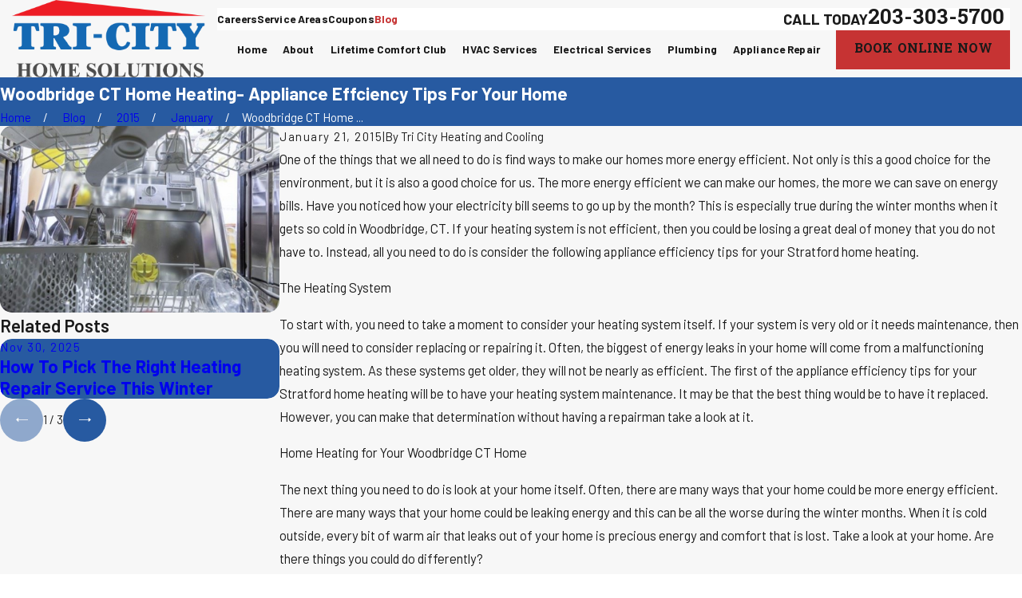

--- FILE ---
content_type: text/html; charset=utf-8
request_url: https://scheduler.servicetitan.com/?brandId=brand_k6psirk5lla7l86e6ho3wo6y&api_key=t7qq2gfa7ujlobyz7gdjhfj4&schedulerid=sched_g4q1lehwwzanhclogkmf53sl&client_url=https%3A%2F%2Fwww.tricityappliance.com%2Fblog%2F2015%2Fjanuary%2Fwoodbridge-ct-home-heating-appliance-effciency-t%2F&client_referrer=
body_size: 6106
content:
<!DOCTYPE html><html lang="en"><head><meta charSet="utf-8"/><title>ServiceTitan: Scheduling Pro</title><meta content="Scheduling Pro booking" name="description"/><meta content="noindex,nofollow" name="robots"/><meta content="width=device-width, initial-scale=1" name="viewport"/><link href="/favicon.ico" rel="icon" type="image/x-icon"/><meta name="next-head-count" content="6"/><link data-next-font="" rel="preconnect" href="/" crossorigin="anonymous"/><link rel="preload" href="/_next/static/css/8575e3d6d8d7ef2e.css" as="style" crossorigin="anonymous"/><link rel="stylesheet" href="/_next/static/css/8575e3d6d8d7ef2e.css" crossorigin="anonymous" data-n-g=""/><link rel="preload" href="/_next/static/css/1667152493496c84.css" as="style" crossorigin="anonymous"/><link rel="stylesheet" href="/_next/static/css/1667152493496c84.css" crossorigin="anonymous" data-n-p=""/><noscript data-n-css=""></noscript><script defer="" crossorigin="anonymous" nomodule="" src="/_next/static/chunks/polyfills-42372ed130431b0a.js"></script><script src="/_next/static/chunks/webpack-72683aea51c5cca9.js" defer="" crossorigin="anonymous"></script><script src="/_next/static/chunks/framework-c8e35e2698c130fc.js" defer="" crossorigin="anonymous"></script><script src="/_next/static/chunks/main-d4171fa585074fae.js" defer="" crossorigin="anonymous"></script><script src="/_next/static/chunks/pages/_app-1706edbad054b528.js" defer="" crossorigin="anonymous"></script><script src="/_next/static/chunks/24353afe-15cd92081b9193e9.js" defer="" crossorigin="anonymous"></script><script src="/_next/static/chunks/481-3d318497e8fcfc6d.js" defer="" crossorigin="anonymous"></script><script src="/_next/static/chunks/932-abed1cda24476f95.js" defer="" crossorigin="anonymous"></script><script src="/_next/static/chunks/143-a3e88bdbf88af5e5.js" defer="" crossorigin="anonymous"></script><script src="/_next/static/chunks/765-e960f3631872a3d2.js" defer="" crossorigin="anonymous"></script><script src="/_next/static/chunks/157-db48dc86bae08b83.js" defer="" crossorigin="anonymous"></script><script src="/_next/static/chunks/427-2896f60fa5f19119.js" defer="" crossorigin="anonymous"></script><script src="/_next/static/chunks/915-772220482f83d2f2.js" defer="" crossorigin="anonymous"></script><script src="/_next/static/chunks/941-a6698eba7257007c.js" defer="" crossorigin="anonymous"></script><script src="/_next/static/chunks/148-ccece69a5a008abb.js" defer="" crossorigin="anonymous"></script><script src="/_next/static/chunks/373-db971c7fa3664ac3.js" defer="" crossorigin="anonymous"></script><script src="/_next/static/chunks/pages/index-27df751068bc8ba6.js" defer="" crossorigin="anonymous"></script><script src="/_next/static/s1Xoo6f-JM69Yixepmy9R/_buildManifest.js" defer="" crossorigin="anonymous"></script><script src="/_next/static/s1Xoo6f-JM69Yixepmy9R/_ssgManifest.js" defer="" crossorigin="anonymous"></script></head><body><div id="__next"><main class="Home_main__2uIek"></main></div><script id="__NEXT_DATA__" type="application/json" crossorigin="anonymous">{"props":{"pageProps":{"_sentryTraceData":"ca5f3befb89342948ccb9b5f17a2ac1b-d80f69c321f30f4e-1","_sentryBaggage":"sentry-environment=production,sentry-release=s1Xoo6f-JM69Yixepmy9R,sentry-public_key=2b3440b38ef9a1d0be690139860c4eba,sentry-trace_id=ca5f3befb89342948ccb9b5f17a2ac1b,sentry-sample_rate=0.2,sentry-transaction=%2F,sentry-sampled=true","brandId":"brand_k6psirk5lla7l86e6ho3wo6y","environment":"production","featureFlags":{"enable-au-sms":false,"show-membership":true,"show-saved-cards":false,"use-appointment-v2":false,"use-payment-processor":false,"show-editable-sms-disclaimer-messages":false},"initialState":{"affiliate":"","campaign":"","clientReferrer":"https://www.tricityappliance.com/blog/2015/january/woodbridge-ct-home-heating-appliance-effciency-t/","clientUrl":"https://www.tricityappliance.com/blog/2015/january/woodbridge-ct-home-heating-appliance-effciency-t/","fbclid":"","gbpName":"","gbraid":"","gclid":"","googleAnalyticsClientId":"","isRwgSession":false,"isSmsAbandonedSession":false,"launchedFrom":"WEBSITE","msclkid":"","rwgToken":"","schedulerToken":"","sourcedFromMarketingPro":false,"utmAdgroup":"","utmCampaign":"","utmContent":"","utmMedium":"","utmSource":"","utmTerm":"","wbraid":""},"inlineMode":false,"isDemo":false,"resolvedValidOrigins":["http://www.tricityappliance.com","https://www.tricityappliance.com","https://scheduler.st.dev/","https://scheduler.servicetitan.com"],"schedulerConfigs":[{"__typename":"Scheduler","autoAdvance":true,"defaultLanguage":"en","brandId":"brand_k6psirk5lla7l86e6ho3wo6y","brand":{"__typename":"Brand","name":"tricityheating","validOrigins":["http://www.tricityappliance.com","https://www.tricityappliance.com"],"countryCode":"US","strings":{"__typename":"SchedulerStrings","bannerTitle":{"__typename":"MultiLanguageString","en":"Let us help you today."},"bookAnotherApptTitle":{"__typename":"MultiLanguageString","en":"Book Another Appointment"},"bookAnotherApptButtonLabel":{"__typename":"MultiLanguageString","en":"Book Another Appointment"},"confirmationNextStepsMessage":{"__typename":"MultiLanguageString","en":"A member of our team will be in touch about your appointment. For questions, rescheduling or cancellations, please contact us"},"confirmationTitle":{"__typename":"MultiLanguageString","en":"Boom! We’re on our way"},"customerContactTitle":{"__typename":"MultiLanguageString","en":"How should we reach you?"},"deadEndMessageTitle":{"__typename":"MultiLanguageString","en":"No timeslots available"},"deadEndMessage":{"__typename":"MultiLanguageString","en":"We need additional information. Please call us to book your appointment."},"detailsTitle":{"__typename":"MultiLanguageString","en":"Additional Details"},"dispatchFeeAmount":{"__typename":"MultiLanguageString","en":""},"dispatchFeeTitle":{"__typename":"MultiLanguageString","en":"Dispatch Fee"},"dispatchFeeDescription":{"__typename":"MultiLanguageString","en":"This fee is required to send a technician out for service. The fee will be added to your final bill."},"emergencyButtonTitle":{"__typename":"MultiLanguageString","en":"Emergency"},"issueSpecWarnMessage":{"__typename":"MultiLanguageString","en":"I agree to the terms of booking."},"locationTitle":{"__typename":"MultiLanguageString","en":"Where do you need service?"},"outOfAreaMessage":{"__typename":"MultiLanguageString","en":"We are not able to provide service at this time. Please contact us for more information."},"redirectUrl":{"__typename":"MultiLanguageString","en":""},"phoneNumber":{"__typename":"MultiLanguageString","en":""},"scheduleTitle":{"__typename":"MultiLanguageString","en":"When do you need us?"},"schedulerTitle":{"__typename":"MultiLanguageString","en":"Book Online Now"},"termsOfService":{"__typename":"MultiLanguageString","en":"I agree to the terms of booking."},"tradeTitle":{"__typename":"MultiLanguageString","en":"What do you need help with?"},"zipcodeMessage":{"__typename":"MultiLanguageString","en":"Enter your zip or postal code so we can check if we provide service in your area."},"zipcodeTitle":{"__typename":"MultiLanguageString","en":"Where are you?"}},"styles":{"__typename":"SchedulerStyles","primaryColor":"scienceBlue","secondaryColor":"colorWhite"},"status":"ACTIVE","embedApiKey":"t7qq2gfa7ujlobyz7gdjhfj4","themeKey":"scienceBlue"},"clientId":"cl_cm20qxogj0000070j3op03mqo","coverageArea":{"__typename":"SchedulerCoverageArea","zones":["220227678","220227685","220229471","220230077","220231630","220231872"]},"id":"sched_g4q1lehwwzanhclogkmf53sl","isDefault":false,"isRoutable":false,"issues":[{"__typename":"SchedulerIssue","additionalDetail":null,"category":"HVAC","id":"da470d6a-94ac-4e8a-90b3-c08e0c5c8ea3","jobtype":null,"label":null,"optionsTitle":"Please select your service","parent":null,"showWarnMessage":null,"default":false,"duplicatedFrom":null,"children":[{"__typename":"SchedulerIssue","additionalDetail":null,"category":null,"id":"293b5d05-da88-4126-a00e-cf49350b012f","jobtype":null,"label":"Maintenance","optionsTitle":"What needs maintenance?","parent":"da470d6a-94ac-4e8a-90b3-c08e0c5c8ea3","showWarnMessage":null,"default":false,"duplicatedFrom":null,"children":[{"__typename":"SchedulerIssue","additionalDetail":null,"category":null,"id":"be7af4f8-f0c8-4972-8a15-50a160f54417","jobtype":"45507227","label":"AC maintenance","optionsTitle":null,"parent":"293b5d05-da88-4126-a00e-cf49350b012f","showWarnMessage":null,"default":false,"duplicatedFrom":null,"children":[]},{"__typename":"SchedulerIssue","additionalDetail":null,"category":null,"id":"f5b8c555-b054-4fd3-889e-6640f1fc09e2","jobtype":"45507230","label":"Gas Furnace Preventative Maintenance","optionsTitle":null,"parent":"293b5d05-da88-4126-a00e-cf49350b012f","showWarnMessage":null,"default":false,"duplicatedFrom":null,"children":[]},{"__typename":"SchedulerIssue","additionalDetail":null,"category":null,"id":"2a606936-4cb2-4e6d-acbe-add8a9be2f6a","jobtype":"45507228","label":"Heat Pump Maintenance","optionsTitle":null,"parent":"293b5d05-da88-4126-a00e-cf49350b012f","showWarnMessage":null,"default":false,"duplicatedFrom":null,"children":[]},{"__typename":"SchedulerIssue","additionalDetail":null,"category":null,"id":"65801578-b2b3-4a31-aeb2-28bc722946e6","jobtype":"45507233","label":"Oil Furnace Preventative Maintenance","optionsTitle":null,"parent":"293b5d05-da88-4126-a00e-cf49350b012f","showWarnMessage":null,"default":false,"duplicatedFrom":null,"children":[]},{"__typename":"SchedulerIssue","additionalDetail":null,"category":null,"id":"665abaaf-8c4d-4339-9567-2047f7107d41","jobtype":"45507229","label":"Gas Boiler Preventative Maintenance","optionsTitle":null,"parent":"293b5d05-da88-4126-a00e-cf49350b012f","showWarnMessage":null,"default":false,"duplicatedFrom":null,"children":[]},{"__typename":"SchedulerIssue","additionalDetail":null,"category":null,"id":"70103a2d-ecb0-42f1-bd9a-fab3f23cffc6","jobtype":"45507232","label":"Oil Boiler Preventative Maintenance","optionsTitle":null,"parent":"293b5d05-da88-4126-a00e-cf49350b012f","showWarnMessage":null,"default":false,"duplicatedFrom":null,"children":[]}]},{"__typename":"SchedulerIssue","additionalDetail":null,"category":null,"id":"87ddae86-d9c4-4471-82fe-7b19f4c0247c","jobtype":null,"label":"Repair","optionsTitle":"What needs to be repaired?","parent":"da470d6a-94ac-4e8a-90b3-c08e0c5c8ea3","showWarnMessage":null,"default":false,"duplicatedFrom":null,"children":[{"__typename":"SchedulerIssue","additionalDetail":null,"category":null,"id":"5918137e-a68e-41e6-92b7-1e87a1a89c16","jobtype":"45507226","label":"Repair AC","optionsTitle":null,"parent":"87ddae86-d9c4-4471-82fe-7b19f4c0247c","showWarnMessage":null,"default":false,"duplicatedFrom":null,"children":[]},{"__typename":"SchedulerIssue","additionalDetail":null,"category":null,"id":"64908c86-5945-403b-8954-e1de000355c9","jobtype":"45507226","label":"Repair ducts \u0026 vents","optionsTitle":null,"parent":"87ddae86-d9c4-4471-82fe-7b19f4c0247c","showWarnMessage":null,"default":false,"duplicatedFrom":null,"children":[]},{"__typename":"SchedulerIssue","additionalDetail":null,"category":null,"id":"bf5d11ea-965e-4dc9-8089-6be0779510be","jobtype":"2830","label":"Repair heating system","optionsTitle":null,"parent":"87ddae86-d9c4-4471-82fe-7b19f4c0247c","showWarnMessage":null,"default":false,"duplicatedFrom":null,"children":[]},{"__typename":"SchedulerIssue","additionalDetail":null,"category":null,"id":"9a108155-05b0-4a1f-9f14-2b96a2143b42","jobtype":"111179321","label":"Repair HVAC","optionsTitle":null,"parent":"87ddae86-d9c4-4471-82fe-7b19f4c0247c","showWarnMessage":null,"default":false,"duplicatedFrom":null,"children":[]},{"__typename":"SchedulerIssue","additionalDetail":null,"category":null,"id":"b274675b-fb57-46ea-ab35-b2ad17994fe7","jobtype":"45507226","label":"Repair thermostat","optionsTitle":null,"parent":"87ddae86-d9c4-4471-82fe-7b19f4c0247c","showWarnMessage":null,"default":false,"duplicatedFrom":null,"children":[]},{"__typename":"SchedulerIssue","additionalDetail":null,"category":null,"id":"cf0ebadb-042b-4821-80f0-0fdd2c0206d5","jobtype":"45507226","label":"Ductless heating and AC services","optionsTitle":null,"parent":"87ddae86-d9c4-4471-82fe-7b19f4c0247c","showWarnMessage":null,"default":false,"duplicatedFrom":null,"children":[]}]},{"__typename":"SchedulerIssue","additionalDetail":null,"category":null,"id":"5a106b55-3db8-4dc9-add0-a7d75e7d69a2","jobtype":null,"label":"Quote for Replacement","optionsTitle":"What needs to be installed?","parent":"da470d6a-94ac-4e8a-90b3-c08e0c5c8ea3","showWarnMessage":null,"default":false,"duplicatedFrom":null,"children":[{"__typename":"SchedulerIssue","additionalDetail":null,"category":null,"id":"fc663708-0d12-465a-9988-c5757e3dca85","jobtype":"2825","label":"Install ducts \u0026 vents","optionsTitle":null,"parent":"5a106b55-3db8-4dc9-add0-a7d75e7d69a2","showWarnMessage":null,"default":false,"duplicatedFrom":null,"children":[]},{"__typename":"SchedulerIssue","additionalDetail":null,"category":null,"id":"bf32d76f-542b-4ffb-9272-9035853a096b","jobtype":"2825","label":"Install heating or air conditioning system","optionsTitle":null,"parent":"5a106b55-3db8-4dc9-add0-a7d75e7d69a2","showWarnMessage":null,"default":false,"duplicatedFrom":null,"children":[]},{"__typename":"SchedulerIssue","additionalDetail":null,"category":null,"id":"f37d61dd-a97f-4f9c-b24a-4a3bbf83bf82","jobtype":"2825","label":"Install thermostat","optionsTitle":null,"parent":"5a106b55-3db8-4dc9-add0-a7d75e7d69a2","showWarnMessage":null,"default":false,"duplicatedFrom":null,"children":[]}]}]},{"__typename":"SchedulerIssue","additionalDetail":null,"category":"ELECTRICIAN","id":"c16139b4-92f9-4d30-81c9-7fcd4a326284","jobtype":null,"label":null,"optionsTitle":"Please select your service","parent":null,"showWarnMessage":null,"default":false,"duplicatedFrom":null,"children":[{"__typename":"SchedulerIssue","additionalDetail":null,"category":null,"id":"656fdaac-9df9-4817-a69d-c894a87ad8a3","jobtype":"45507235","label":"Schedule Electrician","optionsTitle":null,"parent":"c16139b4-92f9-4d30-81c9-7fcd4a326284","showWarnMessage":null,"default":false,"duplicatedFrom":null,"children":[]},{"__typename":"SchedulerIssue","additionalDetail":null,"category":null,"id":"99c769a4-8d50-4992-be58-36dc179e4f90","jobtype":"46441942","label":"Book 5 Point Electrical Inspection","optionsTitle":null,"parent":"c16139b4-92f9-4d30-81c9-7fcd4a326284","showWarnMessage":null,"default":false,"duplicatedFrom":null,"children":[]}]},{"__typename":"SchedulerIssue","additionalDetail":null,"category":"PLUMBER","id":"71ffbfa3-6dad-488a-b837-6abd99908fd0","jobtype":null,"label":null,"optionsTitle":"What issue are you experiencing?","parent":null,"showWarnMessage":null,"default":false,"duplicatedFrom":null,"children":[{"__typename":"SchedulerIssue","additionalDetail":null,"category":null,"id":"79ff5241-0da1-4787-b4d2-72c23dc8c5e4","jobtype":"2838","label":"Backup","optionsTitle":null,"parent":"71ffbfa3-6dad-488a-b837-6abd99908fd0","showWarnMessage":null,"default":false,"duplicatedFrom":null,"children":[]},{"__typename":"SchedulerIssue","additionalDetail":null,"category":null,"id":"ff307a1c-cdc3-4fea-b6b0-97925cd3b078","jobtype":"2839","label":"Sewer smell","optionsTitle":null,"parent":"71ffbfa3-6dad-488a-b837-6abd99908fd0","showWarnMessage":null,"default":false,"duplicatedFrom":null,"children":[]},{"__typename":"SchedulerIssue","additionalDetail":null,"category":null,"id":"5053ec60-f319-4d35-b9c3-f979d59ab1cf","jobtype":"111183737","label":"Leak","optionsTitle":null,"parent":"71ffbfa3-6dad-488a-b837-6abd99908fd0","showWarnMessage":null,"default":false,"duplicatedFrom":null,"children":[]},{"__typename":"SchedulerIssue","additionalDetail":null,"category":null,"id":"22a92a00-70fb-4f66-a3cb-32d055645e00","jobtype":null,"label":"Sewer flies","optionsTitle":null,"parent":"71ffbfa3-6dad-488a-b837-6abd99908fd0","showWarnMessage":null,"default":false,"duplicatedFrom":null,"children":[]},{"__typename":"SchedulerIssue","additionalDetail":null,"category":null,"id":"a18ff82c-4858-4ec6-996c-84f0f9fd975e","jobtype":"2840","label":"Fixture Install","optionsTitle":null,"parent":"71ffbfa3-6dad-488a-b837-6abd99908fd0","showWarnMessage":null,"default":false,"duplicatedFrom":null,"children":[]},{"__typename":"SchedulerIssue","additionalDetail":null,"category":null,"id":"e30b9807-de30-4de8-8447-4081ac61a6cf","jobtype":"2847","label":"No Hot Water","optionsTitle":null,"parent":"71ffbfa3-6dad-488a-b837-6abd99908fd0","showWarnMessage":null,"default":false,"duplicatedFrom":null,"children":[]}]},{"__typename":"SchedulerIssue","additionalDetail":null,"category":"GENERATOR","id":"f009e408-b2d1-4558-b308-e2b96f4279c2","jobtype":null,"label":null,"optionsTitle":"What type of generator issue are you experiencing?","parent":null,"showWarnMessage":null,"default":false,"duplicatedFrom":null,"children":[{"__typename":"SchedulerIssue","additionalDetail":null,"category":null,"id":"a076a0f5-f50f-4669-85da-32e4cf5bf933","jobtype":"45507244","label":"Repair","optionsTitle":null,"parent":"f009e408-b2d1-4558-b308-e2b96f4279c2","showWarnMessage":null,"default":false,"duplicatedFrom":null,"children":[]},{"__typename":"SchedulerIssue","additionalDetail":null,"category":null,"id":"c4f154cf-56f3-4ec3-bb0e-dd7a0e6ab26b","jobtype":"232832277","label":"Free Quote for New Generator","optionsTitle":null,"parent":"f009e408-b2d1-4558-b308-e2b96f4279c2","showWarnMessage":null,"default":false,"duplicatedFrom":null,"children":[]},{"__typename":"SchedulerIssue","additionalDetail":null,"category":null,"id":"8c043a43-a122-4451-b269-3b1606a7f74d","jobtype":"45507231","label":"Maintenance","optionsTitle":null,"parent":"f009e408-b2d1-4558-b308-e2b96f4279c2","showWarnMessage":null,"default":false,"duplicatedFrom":null,"children":[]}]}],"templateKey":"STANDARD","themeKey":"scienceBlue","navSequence":["LOCATION","TRADE_AND_JOB","AVAILABILITY","CUSTOMER_LOOKUP","ADDRESS","BOOKING_CONFIRMATION"],"navigationMode":"CARD","schedulingOptions":{"__typename":"SchedulingOptions","calendarLengthDays":30,"schedulingMode":"ADAPTIVE_CAPACITY","acpSkillsBasedAvailability":false,"sendAppointmentAsJob":true,"useCustomerTimezone":false,"useNaiveTimezone":false,"requireValidAddress":false},"status":"LIVE","strings":{"__typename":"SchedulerStrings","additionalDetailsPlaceholder":{"__typename":"MultiLanguageString","en":"Provide details about your issue here"},"bannerTitle":{"__typename":"MultiLanguageString","en":"Let us help you today."},"bookAnotherApptTitle":{"__typename":"MultiLanguageString","en":"Book Another Appointment"},"bookAnotherApptButtonLabel":{"__typename":"MultiLanguageString","en":"Book Another Appointment"},"confirmationNextStepsMessage":{"__typename":"MultiLanguageString","en":"A member of our team will be in touch about your appointment. For questions, rescheduling or cancellations, please contact us"},"confirmationTitle":{"__typename":"MultiLanguageString","en":"Boom! We’re on our way"},"customerContactDisclaimer":{"__typename":"MultiLanguageString","en":"I am the owner of this residential property and I agree to be contacted for my service request, promotions and marketing purposes."},"customerContactTitle":{"__typename":"MultiLanguageString","en":"How should we reach you?"},"deadEndMessageTitle":{"__typename":"MultiLanguageString","en":"No timeslots available"},"deadEndMessage":{"__typename":"MultiLanguageString","en":"We need additional information. Please call us to book your appointment."},"detailsTitle":{"__typename":"MultiLanguageString","en":"Additional Details"},"dispatchFeeAmount":{"__typename":"MultiLanguageString","en":"189"},"dispatchFeeTitle":{"__typename":"MultiLanguageString","en":"Dispatch Fee"},"dispatchFeeDescription":{"__typename":"MultiLanguageString","en":"This fee is required to send a technician out to your home and provide a diagnosis and solution, if you are a member of our lifetime comfort club there will be no dispatch fee during regular business hours. If you are booking a maintenance appointment, no dispatch fee will be applied unless the unit is not functioning at the time of the technician's arrival. THERE IS NO FEE FOR FREE QUOTES ON THE INSTALLATION OF NEW EQUIPMENT."},"emergencyButtonTitle":{"__typename":"MultiLanguageString","en":"Emergency"},"issueSpecWarnMessage":{"__typename":"MultiLanguageString","en":"I agree to the terms of booking."},"locationTitle":{"__typename":"MultiLanguageString","en":"Where do you need service?"},"marketingSmsDisclaimerMessage":{"__typename":"MultiLanguageString","en":"By checking this box, you agree to receive marketing and promotional messages via text at the number provided. Consent is not a condition of purchase. Message and Data Rates may apply. Message frequency varies. You may unsubscribe to stop receiving further messages at any time by replying STOP. Text HELP for customer care information."},"outOfAreaMessage":{"__typename":"MultiLanguageString","en":"We are not able to provide service at this time. Please contact us for more information."},"paymentMethodTitle":{"__typename":"MultiLanguageString","en":"Payment Method"},"paymentMethodMessage":{"__typename":"MultiLanguageString","en":"We require a payment method to hold your appointment. You will not be charged right now."},"recurringServiceTitle":{"__typename":"MultiLanguageString","en":"Recurring Services"},"recurringServiceDescription":{"__typename":"MultiLanguageString","en":"It looks like you're setting up a recurring appointment. Would you like to book this as a recurring service for convenience, or continue as a one-time service?"},"recurringServiceYesButton":{"__typename":"MultiLanguageString","en":"Book Recurring"},"recurringServiceNoButton":{"__typename":"MultiLanguageString","en":"Book One-Time"},"redirectUrl":{"__typename":"MultiLanguageString","en":""},"phoneNumber":{"__typename":"MultiLanguageString","en":""},"scheduleTitle":{"__typename":"MultiLanguageString","en":"When do you need us?"},"schedulerTitle":{"__typename":"MultiLanguageString","en":"Book Online Now"},"termsOfService":{"__typename":"MultiLanguageString","en":"I agree to the terms of booking."},"tradeTitle":{"__typename":"MultiLanguageString","en":"What do you need help with?"},"transactionalSmsDisclaimerMessage":{"__typename":"MultiLanguageString","en":"By checking this box, you agree to receive text messages at the number provided related to your request, appointment updates and notifications, including messages sent by the autodialer. Consent is not a condition of purchase. Message and Data Rates may apply. Message frequency varies. You may unsubscribe to stop receiving further messages at any time by replying STOP. Text HELP for customer care information."},"zipcodeMessage":{"__typename":"MultiLanguageString","en":"Enter your zip or postal code so we can check if we provide service in your area."},"zipcodeTitle":{"__typename":"MultiLanguageString","en":"Where are you?"}},"styles":{"__typename":"SchedulerStyles","primaryColor":"scienceBlue","secondaryColor":"colorWhite"},"timezone":"America/New_York","tenantId":"3900692247","name":"Basic Scheduler","emergencyButtonEnabled":false,"firstAvailableEnabled":true,"customerLookupEmailRequired":false,"bookingConfirmationCustomerDetailsEnabled":true,"bookingConfirmationCustomerDetailsRequired":false,"bookingConfirmationCustomerMediaUploadEnabled":true,"bookingConfirmationDispatchFeeEnabled":true,"bookingConfirmationRedirectUrlEnabled":false,"bookAnotherApptEnabled":false,"customerContactDisclaimerEnabled":true,"marketingProSmsOptinEnabled":false,"marketingProSmsOptInOnContactInfo":false,"paymentMethodCollectionEnabled":false,"paymentMethodCollectionSkippable":false,"paymentModulePlacement":null,"savedCardsEnabled":true,"membership":{"__typename":"Membership","identification":{"__typename":"MembershipIdentification","enabled":false},"signUp":{"__typename":"SignUp","enabled":false,"placement":null,"membershipTypes":[]}},"customerNameOrder":false,"locationNameOrder":false,"hideCustomerLocation":false,"trades":[{"__typename":"SchedulerTrade","category":"ELECTRICIAN","label":"Electrical"},{"__typename":"SchedulerTrade","category":"PLUMBER","label":"Plumbing"},{"__typename":"SchedulerTrade","category":"GENERATOR","label":"Generator"},{"__typename":"SchedulerTrade","category":"HVAC","label":"Heating \u0026 Cooling"}],"headerOptions":null,"mode":"STANDARD","privacyPolicyLink":"","termsOfServiceLink":"","smartDispatchFeeEnabled":false,"recurringServicesEnabled":false,"recurringServicesConfigs":{"__typename":"RecurringServicesConfigs","showBookingOptions":true},"issuesFlat":[{"__typename":"SchedulerIssue","additionalDetail":null,"category":"HVAC","id":"da470d6a-94ac-4e8a-90b3-c08e0c5c8ea3","jobtype":null,"label":null,"optionsTitle":"Please select your service","parent":null,"showWarnMessage":null,"default":false,"duplicatedFrom":null},{"__typename":"SchedulerIssue","additionalDetail":null,"category":null,"id":"293b5d05-da88-4126-a00e-cf49350b012f","jobtype":null,"label":"Maintenance","optionsTitle":"What needs maintenance?","parent":"da470d6a-94ac-4e8a-90b3-c08e0c5c8ea3","showWarnMessage":null,"default":false,"duplicatedFrom":null},{"__typename":"SchedulerIssue","additionalDetail":null,"category":null,"id":"be7af4f8-f0c8-4972-8a15-50a160f54417","jobtype":"45507227","label":"AC maintenance","optionsTitle":null,"parent":"293b5d05-da88-4126-a00e-cf49350b012f","showWarnMessage":null,"default":false,"duplicatedFrom":null},{"__typename":"SchedulerIssue","additionalDetail":null,"category":null,"id":"f5b8c555-b054-4fd3-889e-6640f1fc09e2","jobtype":"45507230","label":"Gas Furnace Preventative Maintenance","optionsTitle":null,"parent":"293b5d05-da88-4126-a00e-cf49350b012f","showWarnMessage":null,"default":false,"duplicatedFrom":null},{"__typename":"SchedulerIssue","additionalDetail":null,"category":null,"id":"2a606936-4cb2-4e6d-acbe-add8a9be2f6a","jobtype":"45507228","label":"Heat Pump Maintenance","optionsTitle":null,"parent":"293b5d05-da88-4126-a00e-cf49350b012f","showWarnMessage":null,"default":false,"duplicatedFrom":null},{"__typename":"SchedulerIssue","additionalDetail":null,"category":null,"id":"65801578-b2b3-4a31-aeb2-28bc722946e6","jobtype":"45507233","label":"Oil Furnace Preventative Maintenance","optionsTitle":null,"parent":"293b5d05-da88-4126-a00e-cf49350b012f","showWarnMessage":null,"default":false,"duplicatedFrom":null},{"__typename":"SchedulerIssue","additionalDetail":null,"category":null,"id":"665abaaf-8c4d-4339-9567-2047f7107d41","jobtype":"45507229","label":"Gas Boiler Preventative Maintenance","optionsTitle":null,"parent":"293b5d05-da88-4126-a00e-cf49350b012f","showWarnMessage":null,"default":false,"duplicatedFrom":null},{"__typename":"SchedulerIssue","additionalDetail":null,"category":null,"id":"70103a2d-ecb0-42f1-bd9a-fab3f23cffc6","jobtype":"45507232","label":"Oil Boiler Preventative Maintenance","optionsTitle":null,"parent":"293b5d05-da88-4126-a00e-cf49350b012f","showWarnMessage":null,"default":false,"duplicatedFrom":null},{"__typename":"SchedulerIssue","additionalDetail":null,"category":null,"id":"87ddae86-d9c4-4471-82fe-7b19f4c0247c","jobtype":null,"label":"Repair","optionsTitle":"What needs to be repaired?","parent":"da470d6a-94ac-4e8a-90b3-c08e0c5c8ea3","showWarnMessage":null,"default":false,"duplicatedFrom":null},{"__typename":"SchedulerIssue","additionalDetail":null,"category":null,"id":"5918137e-a68e-41e6-92b7-1e87a1a89c16","jobtype":"45507226","label":"Repair AC","optionsTitle":null,"parent":"87ddae86-d9c4-4471-82fe-7b19f4c0247c","showWarnMessage":null,"default":false,"duplicatedFrom":null},{"__typename":"SchedulerIssue","additionalDetail":null,"category":null,"id":"64908c86-5945-403b-8954-e1de000355c9","jobtype":"45507226","label":"Repair ducts \u0026 vents","optionsTitle":null,"parent":"87ddae86-d9c4-4471-82fe-7b19f4c0247c","showWarnMessage":null,"default":false,"duplicatedFrom":null},{"__typename":"SchedulerIssue","additionalDetail":null,"category":null,"id":"bf5d11ea-965e-4dc9-8089-6be0779510be","jobtype":"2830","label":"Repair heating system","optionsTitle":null,"parent":"87ddae86-d9c4-4471-82fe-7b19f4c0247c","showWarnMessage":null,"default":false,"duplicatedFrom":null},{"__typename":"SchedulerIssue","additionalDetail":null,"category":null,"id":"9a108155-05b0-4a1f-9f14-2b96a2143b42","jobtype":"111179321","label":"Repair HVAC","optionsTitle":null,"parent":"87ddae86-d9c4-4471-82fe-7b19f4c0247c","showWarnMessage":null,"default":false,"duplicatedFrom":null},{"__typename":"SchedulerIssue","additionalDetail":null,"category":null,"id":"b274675b-fb57-46ea-ab35-b2ad17994fe7","jobtype":"45507226","label":"Repair thermostat","optionsTitle":null,"parent":"87ddae86-d9c4-4471-82fe-7b19f4c0247c","showWarnMessage":null,"default":false,"duplicatedFrom":null},{"__typename":"SchedulerIssue","additionalDetail":null,"category":null,"id":"cf0ebadb-042b-4821-80f0-0fdd2c0206d5","jobtype":"45507226","label":"Ductless heating and AC services","optionsTitle":null,"parent":"87ddae86-d9c4-4471-82fe-7b19f4c0247c","showWarnMessage":null,"default":false,"duplicatedFrom":null},{"__typename":"SchedulerIssue","additionalDetail":null,"category":null,"id":"5a106b55-3db8-4dc9-add0-a7d75e7d69a2","jobtype":null,"label":"Quote for Replacement","optionsTitle":"What needs to be installed?","parent":"da470d6a-94ac-4e8a-90b3-c08e0c5c8ea3","showWarnMessage":null,"default":false,"duplicatedFrom":null},{"__typename":"SchedulerIssue","additionalDetail":null,"category":null,"id":"fc663708-0d12-465a-9988-c5757e3dca85","jobtype":"2825","label":"Install ducts \u0026 vents","optionsTitle":null,"parent":"5a106b55-3db8-4dc9-add0-a7d75e7d69a2","showWarnMessage":null,"default":false,"duplicatedFrom":null},{"__typename":"SchedulerIssue","additionalDetail":null,"category":null,"id":"bf32d76f-542b-4ffb-9272-9035853a096b","jobtype":"2825","label":"Install heating or air conditioning system","optionsTitle":null,"parent":"5a106b55-3db8-4dc9-add0-a7d75e7d69a2","showWarnMessage":null,"default":false,"duplicatedFrom":null},{"__typename":"SchedulerIssue","additionalDetail":null,"category":null,"id":"f37d61dd-a97f-4f9c-b24a-4a3bbf83bf82","jobtype":"2825","label":"Install thermostat","optionsTitle":null,"parent":"5a106b55-3db8-4dc9-add0-a7d75e7d69a2","showWarnMessage":null,"default":false,"duplicatedFrom":null},{"__typename":"SchedulerIssue","additionalDetail":null,"category":"ELECTRICIAN","id":"c16139b4-92f9-4d30-81c9-7fcd4a326284","jobtype":null,"label":null,"optionsTitle":"Please select your service","parent":null,"showWarnMessage":null,"default":false,"duplicatedFrom":null},{"__typename":"SchedulerIssue","additionalDetail":null,"category":null,"id":"656fdaac-9df9-4817-a69d-c894a87ad8a3","jobtype":"45507235","label":"Schedule Electrician","optionsTitle":null,"parent":"c16139b4-92f9-4d30-81c9-7fcd4a326284","showWarnMessage":null,"default":false,"duplicatedFrom":null},{"__typename":"SchedulerIssue","additionalDetail":null,"category":null,"id":"99c769a4-8d50-4992-be58-36dc179e4f90","jobtype":"46441942","label":"Book 5 Point Electrical Inspection","optionsTitle":null,"parent":"c16139b4-92f9-4d30-81c9-7fcd4a326284","showWarnMessage":null,"default":false,"duplicatedFrom":null},{"__typename":"SchedulerIssue","additionalDetail":null,"category":"PLUMBER","id":"71ffbfa3-6dad-488a-b837-6abd99908fd0","jobtype":null,"label":null,"optionsTitle":"What issue are you experiencing?","parent":null,"showWarnMessage":null,"default":false,"duplicatedFrom":null},{"__typename":"SchedulerIssue","additionalDetail":null,"category":null,"id":"79ff5241-0da1-4787-b4d2-72c23dc8c5e4","jobtype":"2838","label":"Backup","optionsTitle":null,"parent":"71ffbfa3-6dad-488a-b837-6abd99908fd0","showWarnMessage":null,"default":false,"duplicatedFrom":null},{"__typename":"SchedulerIssue","additionalDetail":null,"category":null,"id":"ff307a1c-cdc3-4fea-b6b0-97925cd3b078","jobtype":"2839","label":"Sewer smell","optionsTitle":null,"parent":"71ffbfa3-6dad-488a-b837-6abd99908fd0","showWarnMessage":null,"default":false,"duplicatedFrom":null},{"__typename":"SchedulerIssue","additionalDetail":null,"category":null,"id":"5053ec60-f319-4d35-b9c3-f979d59ab1cf","jobtype":"111183737","label":"Leak","optionsTitle":null,"parent":"71ffbfa3-6dad-488a-b837-6abd99908fd0","showWarnMessage":null,"default":false,"duplicatedFrom":null},{"__typename":"SchedulerIssue","additionalDetail":null,"category":null,"id":"22a92a00-70fb-4f66-a3cb-32d055645e00","jobtype":null,"label":"Sewer flies","optionsTitle":null,"parent":"71ffbfa3-6dad-488a-b837-6abd99908fd0","showWarnMessage":null,"default":false,"duplicatedFrom":null},{"__typename":"SchedulerIssue","additionalDetail":null,"category":null,"id":"a18ff82c-4858-4ec6-996c-84f0f9fd975e","jobtype":"2840","label":"Fixture Install","optionsTitle":null,"parent":"71ffbfa3-6dad-488a-b837-6abd99908fd0","showWarnMessage":null,"default":false,"duplicatedFrom":null},{"__typename":"SchedulerIssue","additionalDetail":null,"category":null,"id":"e30b9807-de30-4de8-8447-4081ac61a6cf","jobtype":"2847","label":"No Hot Water","optionsTitle":null,"parent":"71ffbfa3-6dad-488a-b837-6abd99908fd0","showWarnMessage":null,"default":false,"duplicatedFrom":null},{"__typename":"SchedulerIssue","additionalDetail":null,"category":"GENERATOR","id":"f009e408-b2d1-4558-b308-e2b96f4279c2","jobtype":null,"label":null,"optionsTitle":"What type of generator issue are you experiencing?","parent":null,"showWarnMessage":null,"default":false,"duplicatedFrom":null},{"__typename":"SchedulerIssue","additionalDetail":null,"category":null,"id":"a076a0f5-f50f-4669-85da-32e4cf5bf933","jobtype":"45507244","label":"Repair","optionsTitle":null,"parent":"f009e408-b2d1-4558-b308-e2b96f4279c2","showWarnMessage":null,"default":false,"duplicatedFrom":null},{"__typename":"SchedulerIssue","additionalDetail":null,"category":null,"id":"c4f154cf-56f3-4ec3-bb0e-dd7a0e6ab26b","jobtype":"232832277","label":"Free Quote for New Generator","optionsTitle":null,"parent":"f009e408-b2d1-4558-b308-e2b96f4279c2","showWarnMessage":null,"default":false,"duplicatedFrom":null},{"__typename":"SchedulerIssue","additionalDetail":null,"category":null,"id":"8c043a43-a122-4451-b269-3b1606a7f74d","jobtype":"45507231","label":"Maintenance","optionsTitle":null,"parent":"f009e408-b2d1-4558-b308-e2b96f4279c2","showWarnMessage":null,"default":false,"duplicatedFrom":null}]}],"userMetadata":{"browserName":"Chrome","browserVersion":"131.0.0.0","deviceModel":"Macintosh","deviceVendor":"Apple","engineName":"Blink","engineVersion":"131.0.0.0","ipAddress":"3.137.222.127","isBot":false,"osName":"Mac OS","osVersion":"10.15.7","userAgent":"Mozilla/5.0 (Macintosh; Intel Mac OS X 10_15_7) AppleWebKit/537.36 (KHTML, like Gecko) Chrome/131.0.0.0 Safari/537.36; ClaudeBot/1.0; +claudebot@anthropic.com)"},"schedulerId":"sched_g4q1lehwwzanhclogkmf53sl","isRoutingEnabled":false},"baseURL":"https://api.scheduler.servicetitan.com","environment":"production","__N_SSP":true},"page":"/","query":{"brandId":"brand_k6psirk5lla7l86e6ho3wo6y","api_key":"t7qq2gfa7ujlobyz7gdjhfj4","schedulerid":"sched_g4q1lehwwzanhclogkmf53sl","client_url":"https://www.tricityappliance.com/blog/2015/january/woodbridge-ct-home-heating-appliance-effciency-t/","client_referrer":""},"buildId":"s1Xoo6f-JM69Yixepmy9R","isFallback":false,"isExperimentalCompile":false,"gssp":true,"appGip":true,"scriptLoader":[]}</script><script defer src="https://static.cloudflareinsights.com/beacon.min.js/vcd15cbe7772f49c399c6a5babf22c1241717689176015" integrity="sha512-ZpsOmlRQV6y907TI0dKBHq9Md29nnaEIPlkf84rnaERnq6zvWvPUqr2ft8M1aS28oN72PdrCzSjY4U6VaAw1EQ==" data-cf-beacon='{"version":"2024.11.0","token":"83e7acd28eae48fbb53372e456c76d9f","r":1,"server_timing":{"name":{"cfCacheStatus":true,"cfEdge":true,"cfExtPri":true,"cfL4":true,"cfOrigin":true,"cfSpeedBrain":true},"location_startswith":null}}' crossorigin="anonymous"></script>
</body></html>

--- FILE ---
content_type: image/svg+xml; charset=utf-8
request_url: https://www.tricityappliance.com/cms/svg/site/ebxad6fpsbk.24.2601151617493.svg
body_size: 53559
content:
<?xml version="1.0" encoding="UTF-8" standalone="no"?>
<svg xmlns="http://www.w3.org/2000/svg" viewBox="0 0 24 24">
<style>
	g path { stroke: none; }
	g.root { display: none; }
	g.root:target { display: inline; }
	g line { stroke: black; }
	g circle { stroke: black; }
	g polyline { stroke: black; }
</style>
<g class="root" id="ac" data-name="ac">
	<path d="M17.782 8.478h-0.086v-2.448h1.285c0.148 0 0.284-0.083 0.349-0.216c0.065-0.133 0.052-0.291-0.036-0.408L15.34 0.156C15.267 0.057 15.152 0 15.03 0H8.977c-0.122 0-0.239 0.057-0.312 0.156l-3.954 5.25c-0.088 0.117-0.104 0.276-0.036 0.408s0.2 0.216 0.349 0.216h1.285v2.448h-0.086C3.23 8.478 0.796 10.913 0.796 13.904s2.435 5.426 5.426 5.426h1.1c0.338 0.445 0.871 0.731 1.472 0.731l0.497 0l-1.387 1.387c-0.073 0.073-0.114 0.172-0.114 0.276s0.042 0.203 0.114 0.276c0.351 0.351 0.817 0.544 1.311 0.544c0.494 0 0.96-0.192 1.311-0.544l0.351-0.351l0 1.961c0 0.216 0.174 0.39 0.39 0.39c1.022 0 1.855-0.832 1.855-1.855v-0.497l1.387 1.387c0.073 0.073 0.172 0.114 0.276 0.114s0.203-0.042 0.276-0.114c0.723-0.723 0.723-1.899 0-2.622l-0.351-0.351h1.961c0.216 0 0.39-0.174 0.39-0.39c0-0.117-0.013-0.232-0.034-0.341h0.752c2.992 0 5.426-2.435 5.426-5.426S20.776 8.478 17.782 8.478zM9.172 0.78h5.663l3.366 4.469h-0.892H6.698h-0.892L9.172 0.78zM16.919 6.03v2.833c0 0.003 0 0.003 0 0.005s0 0.003 0 0.005V11.706H13.891V8.868c0-0.216-0.174-0.39-0.39-0.39h-2.992c-0.216 0-0.39 0.174-0.39 0.39V11.706H7.088V8.873c0-0.003 0-0.003 0-0.005s0-0.003 0-0.005V6.03H16.919zM13.11 11.706h-2.211v-2.448h2.211V11.706zM8.795 19.284c-0.286 0-0.557-0.112-0.76-0.315c-0.107-0.107-0.19-0.232-0.242-0.369h1.993c-0.018 0.112-0.029 0.226-0.029 0.341s0.01 0.229 0.029 0.341H8.795C8.795 19.284 8.795 19.284 8.795 19.284zM12.002 20.408c-0.806 0-1.465-0.656-1.465-1.465s0.656-1.465 1.465-1.465c0.806 0 1.465 0.656 1.465 1.465S12.811 20.408 12.002 20.408zM13.329 17.135l0.702-0.702c0.32-0.323 0.796-0.395 1.191-0.224l-1.41 1.41C13.675 17.434 13.513 17.27 13.329 17.135zM12.345 16.727c-0.112-0.018-0.226-0.029-0.341-0.029s-0.229 0.01-0.341 0.029v-0.991c0-0.455 0.284-0.845 0.684-1.002V16.727zM10.194 17.619l-0.702-0.702c-0.323-0.323-0.395-0.799-0.224-1.191l1.41 1.41C10.493 17.27 10.329 17.434 10.194 17.619zM9.978 21.451c-0.31 0.31-0.801 0.395-1.191 0.224l1.41-1.41c0.135 0.185 0.299 0.349 0.484 0.484L9.978 21.451zM11.661 23.149l0-1.993c0.112 0.018 0.226 0.029 0.341 0.029c0.117 0 0.229-0.01 0.341-0.029v0.991C12.345 22.603 12.062 22.993 11.661 23.149zM14.736 22.161l-1.41-1.41c0.185-0.135 0.349-0.299 0.484-0.484l0.702 0.702C14.835 21.289 14.908 21.765 14.736 22.161zM14.218 19.284c0.018-0.112 0.029-0.226 0.029-0.341c0-0.117-0.01-0.229-0.029-0.341h0.991c0.455 0 0.845 0.284 1.002 0.684H14.218zM17.782 18.553h-1.1c-0.338-0.445-0.871-0.731-1.472-0.731H14.713l1.387-1.387c0.073-0.073 0.114-0.172 0.114-0.276s-0.042-0.203-0.114-0.276c-0.723-0.723-1.899-0.723-2.622 0L13.126 16.232v-1.961c0-0.216-0.174-0.39-0.39-0.39c-1.022 0-1.855 0.832-1.855 1.855v0.497l-1.387-1.387c-0.146-0.146-0.406-0.146-0.551 0c-0.723 0.723-0.723 1.899 0 2.622l0.351 0.351h-1.961c-0.216 0-0.39 0.174-0.39 0.39c0 0.117 0.013 0.232 0.034 0.341h-0.752C3.66 18.553 1.576 16.467 1.576 13.904c0-2.562 2.084-4.646 4.646-4.646h0.086V12.096c0 0.216 0.174 0.39 0.39 0.39h3.808h2.992h3.808c0.216 0 0.39-0.174 0.39-0.39V9.258h0.086c2.562 0 4.646 2.084 4.646 4.646C22.431 16.467 20.345 18.553 17.782 18.553zM4.591 12.273c-0.434 0.434-0.676 1.015-0.676 1.631s0.239 1.194 0.676 1.631c0.153 0.153 0.153 0.401 0 0.551c-0.075 0.075-0.177 0.114-0.276 0.114s-0.2-0.039-0.276-0.114C3.457 15.504 3.137 14.729 3.137 13.904c0-0.825 0.32-1.6 0.905-2.183c0.151-0.153 0.401-0.153 0.551 0C4.744 11.875 4.744 12.122 4.591 12.273zM19.965 11.722c1.204 1.204 1.204 3.163 0 4.365c-0.075 0.075-0.177 0.114-0.276 0.114s-0.2-0.039-0.276-0.114c-0.153-0.153-0.153-0.401 0-0.551c0.9-0.9 0.9-2.362 0-3.262c-0.153-0.153-0.153-0.401 0-0.551C19.567 11.571 19.814 11.571 19.965 11.722zM12.002 17.954c-0.546 0-0.989 0.445-0.989 0.989s0.445 0.989 0.989 0.989c0.546 0 0.989-0.445 0.989-0.989S12.548 17.954 12.002 17.954zM12.002 19.151c-0.114 0-0.208-0.094-0.208-0.208s0.094-0.208 0.208-0.208s0.208 0.094 0.208 0.208S12.119 19.151 12.002 19.151z" />
</g>
<g class="root" id="acinstall" data-name="acinstall">
	<path d="M23.602 19.753h-1.176v-1.638c0-0.106-0.042-0.207-0.117-0.281l-1.574-1.574V4.554h1.293c0.143 0 0.276-0.077 0.345-0.202c0.072-0.125 0.069-0.276-0.003-0.401L20.681 1.113C20.61 0.993 20.48 0.919 20.339 0.919H3.658c-0.141 0-0.271 0.074-0.342 0.194L1.63 3.954c-0.074 0.122-0.074 0.276-0.003 0.401c0.072 0.125 0.202 0.202 0.345 0.202h1.293v11.705l-1.574 1.574c-0.074 0.074-0.117 0.175-0.117 0.281v1.638H0.398c-0.22 0-0.398 0.178-0.398 0.398v2.53c0 0.22 0.178 0.398 0.398 0.398h23.204c0.22 0 0.398-0.178 0.398-0.398v-2.53C24 19.931 23.819 19.753 23.602 19.753zM3.887 1.715h16.227l1.213 2.042h-0.99H3.664h-0.99L3.887 1.715zM19.935 4.554v11.477H4.062V4.554H19.935zM2.371 18.279l1.452-1.452h16.351l1.452 1.452v1.473H2.371V18.279zM23.204 22.283H0.796v-1.734h1.176h20.052h1.176V22.283zM6.26 6.977c0-0.22 0.178-0.398 0.398-0.398h3.9c0.22 0 0.398 0.178 0.398 0.398s-0.178 0.398-0.398 0.398H6.658C6.438 7.376 6.26 7.198 6.26 6.977zM6.26 9.186c0-0.22 0.178-0.398 0.398-0.398h3.9c0.22 0 0.398 0.178 0.398 0.398s-0.178 0.398-0.398 0.398H6.658C6.438 9.584 6.26 9.407 6.26 9.186zM6.26 11.398c0-0.22 0.178-0.398 0.398-0.398h3.9c0.22 0 0.398 0.178 0.398 0.398s-0.178 0.398-0.398 0.398H6.658C6.438 11.796 6.26 11.618 6.26 11.398zM6.26 13.607c0-0.22 0.178-0.398 0.398-0.398h3.9c0.22 0 0.398 0.178 0.398 0.398s-0.178 0.398-0.398 0.398H6.658C6.438 14.005 6.26 13.827 6.26 13.607zM13.041 6.977c0-0.22 0.178-0.398 0.398-0.398h3.9c0.22 0 0.398 0.178 0.398 0.398s-0.178 0.398-0.398 0.398H13.439C13.219 7.376 13.041 7.198 13.041 6.977zM13.041 9.186c0-0.22 0.178-0.398 0.398-0.398h3.9c0.22 0 0.398 0.178 0.398 0.398s-0.178 0.398-0.398 0.398H13.439C13.219 9.584 13.041 9.407 13.041 9.186zM13.041 11.398c0-0.22 0.178-0.398 0.398-0.398h3.9c0.22 0 0.398 0.178 0.398 0.398s-0.178 0.398-0.398 0.398H13.439C13.219 11.796 13.041 11.618 13.041 11.398zM13.041 13.607c0-0.22 0.178-0.398 0.398-0.398h3.9c0.22 0 0.398 0.178 0.398 0.398s-0.178 0.398-0.398 0.398H13.439C13.219 14.005 13.041 13.827 13.041 13.607z" />
</g>
<g class="root" id="acrepair" data-name="acrepair">
	<path d="M23.574 0H0.426C0.19 0 0 0.19 0 0.426v23.148c0 0.236 0.19 0.426 0.426 0.426h23.148c0.236 0 0.426-0.19 0.426-0.426V0.426C24 0.19 23.81 0 23.574 0zM23.148 23.148H0.852V0.852h22.296V23.148zM3.319 3.989c0.369 0 0.67-0.301 0.67-0.67s-0.301-0.67-0.67-0.67s-0.67 0.301-0.67 0.67S2.95 3.989 3.319 3.989zM3.319 3.137c0.099 0 0.182 0.082 0.182 0.182s-0.082 0.182-0.182 0.182s-0.182-0.082-0.182-0.182S3.22 3.137 3.319 3.137zM20.681 3.989c0.369 0 0.67-0.301 0.67-0.67s-0.301-0.67-0.67-0.67c-0.369 0-0.67 0.301-0.67 0.67S20.312 3.989 20.681 3.989zM20.681 3.137c0.099 0 0.182 0.082 0.182 0.182s-0.082 0.182-0.182 0.182c-0.099 0-0.182-0.082-0.182-0.182S20.579 3.137 20.681 3.137zM20.681 20.011c-0.369 0-0.67 0.301-0.67 0.67s0.301 0.67 0.67 0.67c0.369 0 0.67-0.301 0.67-0.67S21.05 20.011 20.681 20.011zM20.681 20.863c-0.099 0-0.182-0.082-0.182-0.182s0.082-0.182 0.182-0.182c0.099 0 0.182 0.082 0.182 0.182S20.78 20.863 20.681 20.863zM3.319 20.011c-0.369 0-0.67 0.301-0.67 0.67s0.301 0.67 0.67 0.67s0.67-0.301 0.67-0.67S3.688 20.011 3.319 20.011zM3.319 20.863c-0.099 0-0.182-0.082-0.182-0.182s0.082-0.182 0.182-0.182s0.182 0.082 0.182 0.182S3.418 20.863 3.319 20.863zM11.999 21.442c5.204 0 9.44-4.236 9.44-9.44S17.206 2.558 11.999 2.558S2.558 6.794 2.558 11.999S6.794 21.442 11.999 21.442zM11.999 3.41c4.736 0 8.589 3.853 8.589 8.589S16.734 20.59 11.999 20.59S3.41 16.734 3.41 11.999S7.263 3.41 11.999 3.41zM7.74 16.178c0.645 0.173 1.315 0.082 1.894-0.25l0.15-0.085v2.24c0 0.236 0.19 0.426 0.426 0.426h1.516c1.374 0 2.493-1.119 2.493-2.496v-0.173l1.942 1.121c0.097 0.057 0.213 0.071 0.324 0.043c0.108-0.028 0.202-0.099 0.258-0.199l0.758-1.315c0.332-0.576 0.423-1.249 0.25-1.894c-0.173-0.645-0.585-1.181-1.161-1.513l-0.15-0.085l1.942-1.121c0.097-0.057 0.17-0.15 0.199-0.258c0.028-0.108 0.014-0.224-0.043-0.324l-0.758-1.315c-0.332-0.576-0.872-0.988-1.513-1.161c-0.645-0.173-1.315-0.082-1.894 0.25l-0.15 0.088v-2.24c0-0.236-0.19-0.426-0.426-0.426h-1.516c-1.374 0-2.496 1.119-2.496 2.496v0.173l-1.942-1.121c-0.204-0.116-0.463-0.048-0.582 0.156l-0.758 1.315c-0.687 1.19-0.278 2.72 0.914 3.407l0.15 0.085l-1.942 1.121c-0.097 0.057-0.17 0.15-0.199 0.258c-0.028 0.108-0.014 0.224 0.043 0.324l0.758 1.315C6.559 15.593 7.095 16.005 7.74 16.178zM11.999 8.841c1.74 0 3.157 1.417 3.157 3.157S13.742 15.159 11.999 15.159S8.841 13.742 8.841 11.999S10.258 8.841 11.999 8.841zM11.723 17.657h-1.09v-1.894c0.426 0.156 0.886 0.244 1.366 0.244s0.94-0.088 1.366-0.244v0.25C13.367 16.919 12.629 17.657 11.723 17.657zM16.925 13.821c0.114 0.423 0.057 0.866-0.165 1.246l-0.545 0.945l-1.638-0.945c0.704-0.593 1.198-1.422 1.366-2.368l0.216 0.125C16.539 13.043 16.811 13.398 16.925 13.821zM16.039 8.645c0.423 0.114 0.778 0.386 0.997 0.764l0.545 0.945l-1.638 0.945c-0.168-0.943-0.662-1.775-1.366-2.368l0.216-0.125C15.173 8.589 15.619 8.532 16.039 8.645zM12.277 6.343h1.09V8.234c-0.426-0.156-0.886-0.244-1.366-0.244s-0.94 0.088-1.366 0.244v-0.25C10.633 7.078 11.371 6.343 12.277 6.343zM7.237 8.932l0.545-0.945l1.638 0.945c-0.704 0.593-1.198 1.422-1.366 2.368l-0.216-0.125C7.055 10.724 6.786 9.716 7.237 8.932zM8.055 12.7c0.168 0.943 0.662 1.775 1.366 2.368l-0.216 0.125c-0.38 0.219-0.823 0.278-1.246 0.165c-0.423-0.114-0.778-0.386-0.997-0.764l-0.545-0.945L8.055 12.7z" />
</g>
<g class="root" id="airquality" data-name="airquality">
	<path d="M17.655 8.985h-1.671v-1.999h4.045c0.2 0 0.362-0.162 0.362-0.362V3.06c0-0.2-0.162-0.362-0.362-0.362c-0.796 0-1.203 0.325-1.565 0.615c-0.318 0.256-0.569 0.456-1.111 0.456s-0.793-0.2-1.111-0.456C15.878 3.023 15.471 2.698 14.675 2.698c-0.796 0-1.203 0.325-1.562 0.615c-0.318 0.256-0.569 0.456-1.111 0.456s-0.793-0.2-1.111-0.456C10.528 3.023 10.121 2.698 9.325 2.698c-0.796 0-1.203 0.325-1.562 0.615c-0.318 0.256-0.569 0.456-1.111 0.456s-0.793-0.2-1.111-0.456C5.176 3.023 4.769 2.698 3.973 2.698c-0.2 0-0.362 0.162-0.362 0.362v3.566c0 0.2 0.162 0.362 0.362 0.362h4.045v1.999h-1.671c-0.2 0-0.362 0.162-0.362 0.362v1.704c0 1.179 0.959 2.138 2.138 2.138h7.756c1.179 0 2.138-0.959 2.138-2.138v-1.704C18.016 9.149 17.852 8.985 17.655 8.985zM4.335 3.457c0.311 0.07 0.514 0.229 0.75 0.419c0.359 0.287 0.767 0.615 1.565 0.615s1.203-0.325 1.565-0.615C8.532 3.621 8.783 3.421 9.325 3.421c0.542 0 0.793 0.2 1.111 0.456c0.359 0.287 0.767 0.615 1.565 0.615s1.203-0.325 1.565-0.615C13.882 3.621 14.133 3.421 14.675 3.421c0.542 0 0.793 0.2 1.111 0.456c0.359 0.287 0.769 0.615 1.565 0.615s1.203-0.325 1.565-0.615c0.239-0.19 0.439-0.35 0.75-0.419v2.806H15.62H8.38H4.335V3.457zM8.742 6.987h6.516v1.999H8.742V6.987zM17.293 11.051c0 0.781-0.634 1.415-1.415 1.415H8.122c-0.781 0-1.415-0.634-1.415-1.415v-1.343h1.671h7.24h1.671V11.051zM4.665 9.347c0 0.2-0.162 0.362-0.362 0.362c-0.976 0-1.77 0.793-1.77 1.77v5.022l1.191-1.191c0.142-0.142 0.371-0.142 0.511 0s0.142 0.371 0 0.511l-1.808 1.808c-0.034 0.034-0.075 0.06-0.118 0.08c-0.002 0-0.005 0-0.005 0.002C2.262 17.727 2.218 17.737 2.17 17.737s-0.092-0.01-0.133-0.027c-0.002 0-0.005 0-0.005-0.002c-0.043-0.019-0.084-0.046-0.118-0.08l-1.808-1.808c-0.142-0.142-0.142-0.371 0-0.511s0.371-0.142 0.511 0l1.191 1.191V11.481c0-1.374 1.119-2.493 2.493-2.493C4.504 8.985 4.665 9.149 4.665 9.347zM23.894 15.822l-1.808 1.808c-0.034 0.034-0.075 0.06-0.118 0.08c-0.002 0-0.005 0-0.005 0.002c-0.041 0.017-0.084 0.027-0.133 0.027s-0.092-0.01-0.133-0.027c-0.002 0-0.005 0-0.005-0.002c-0.043-0.019-0.084-0.046-0.118-0.08l-1.808-1.808c-0.142-0.142-0.142-0.371 0-0.511s0.371-0.142 0.511 0l1.191 1.191V11.481c0-0.976-0.793-1.77-1.77-1.77c-0.2 0-0.362-0.162-0.362-0.362s0.162-0.362 0.362-0.362c1.374 0 2.493 1.119 2.493 2.493v5.022l1.191-1.191c0.142-0.142 0.371-0.142 0.511 0S24.036 15.68 23.894 15.822zM14.065 18.874c0.142 0.142 0.142 0.371 0 0.511l-1.808 1.808c-0.034 0.034-0.075 0.06-0.118 0.08c-0.002 0-0.005 0-0.005 0.002c-0.041 0.017-0.084 0.027-0.133 0.027s-0.092-0.01-0.133-0.027c-0.002 0-0.005 0-0.005-0.002c-0.043-0.019-0.084-0.046-0.118-0.08l-1.808-1.808c-0.142-0.142-0.142-0.371 0-0.511s0.371-0.142 0.511 0l1.191 1.191V14.918c0-0.2 0.162-0.362 0.362-0.362s0.362 0.162 0.362 0.362v5.149l1.191-1.191C13.696 18.735 13.923 18.735 14.065 18.874z" />
</g>
<g class="root" id="airscrubbers" data-name="airscrubbers">
	<path d="M5.896 20.272c0.164 0.164 0.164 0.428 0 0.589c-0.081 0.081-0.189 0.122-0.295 0.122s-0.214-0.042-0.295-0.122l-0.7-0.7v3.421c0 0.231-0.186 0.417-0.417 0.417s-0.417-0.186-0.417-0.417V20.161l-0.7 0.7c-0.164 0.164-0.428 0.164-0.589 0s-0.164-0.428 0-0.589l1.412-1.412c0.039-0.039 0.086-0.069 0.136-0.092c0.003 0 0.006 0 0.006-0.003c0.047-0.019 0.097-0.031 0.153-0.031s0.106 0.011 0.153 0.031c0.003 0 0.006 0 0.006 0.003c0.05 0.022 0.097 0.053 0.136 0.092L5.896 20.272zM12.296 18.861C12.296 18.861 12.296 18.861 12.296 18.861c-0.039-0.039-0.086-0.069-0.136-0.092c-0.003 0-0.006 0-0.008-0.003c-0.047-0.019-0.097-0.031-0.15-0.031c0 0 0 0 0 0c0 0 0 0 0 0c-0.053 0-0.106 0.011-0.153 0.031c-0.003 0-0.003 0-0.006 0.003c-0.053 0.022-0.1 0.053-0.139 0.092l-1.412 1.412c-0.164 0.164-0.164 0.428 0 0.589s0.428 0.164 0.589 0l0.7-0.7v3.421c0 0.231 0.186 0.417 0.417 0.417s0.417-0.186 0.417-0.417V20.161l0.703 0.703c0.081 0.081 0.189 0.122 0.295 0.122s0.214-0.042 0.295-0.122c0.164-0.164 0.164-0.428 0-0.589L12.296 18.861zM20.107 18.861c-0.039-0.039-0.086-0.069-0.136-0.092c-0.003 0-0.006 0-0.006-0.003c-0.047-0.019-0.097-0.031-0.153-0.031s-0.106 0.011-0.153 0.031c-0.003 0-0.006 0-0.006 0.003c-0.05 0.022-0.097 0.053-0.136 0.092l-1.412 1.412c-0.164 0.164-0.164 0.428 0 0.589s0.428 0.164 0.589 0l0.7-0.7v3.421c0 0.231 0.186 0.417 0.417 0.417s0.417-0.186 0.417-0.417V20.161l0.7 0.7c0.081 0.081 0.189 0.122 0.295 0.122s0.214-0.042 0.295-0.122c0.164-0.164 0.164-0.428 0-0.589L20.107 18.861zM23.914 9.276c-0.078 0.117-0.208 0.186-0.347 0.186H18.018v4.069c0 1.737-3.101 2.673-6.019 2.673s-6.019-0.937-6.019-2.673V9.462H0.435c-0.139 0-0.27-0.069-0.347-0.186c-0.078-0.117-0.092-0.264-0.036-0.392L3.681 0.256C3.745 0.1 3.898 0 4.064 0h15.87c0.167 0 0.32 0.1 0.384 0.256l3.629 8.629C24.003 9.012 23.989 9.159 23.914 9.276zM12.001 7.411c-2.968 0-5.186 0.973-5.186 1.84v2.871c1.117-0.828 3.193-1.267 5.186-1.267c1.99 0 4.066 0.436 5.186 1.267V9.251C17.184 8.383 14.967 7.411 12.001 7.411zM17.184 13.53c0-0.87-2.218-1.84-5.186-1.84c-2.968 0-5.186 0.973-5.186 1.84s2.218 1.84 5.186 1.84C14.967 15.37 17.184 14.397 17.184 13.53zM22.939 8.628L19.659 0.834H4.342L1.063 8.628h5.063c0.642-1.337 3.327-2.051 5.875-2.051s5.233 0.714 5.875 2.051H22.939z" />
</g>
<g class="root" id="appliancerepair" data-name="appliancerepair">
	<path d="M23.34 5.805L18.242 0.706C17.787 0.25 17.184 0 16.54 0s-1.247 0.25-1.703 0.706L10.669 4.875L7.714 7.829c-0.072 0.072-0.113 0.17-0.113 0.273s0.041 0.201 0.113 0.273l1.051 1.051l-1.899 1.899c-0.152 0.152-0.152 0.397 0 0.546c0.075 0.075 0.175 0.113 0.273 0.113s0.198-0.039 0.273-0.113l1.899-1.899l0.904 0.904L1.258 19.836c-0.951 0.951-0.951 2.499 0 3.45c0.477 0.477 1.1 0.714 1.723 0.714c0.623 0 1.249-0.237 1.723-0.714L8.283 19.708c0 0 0 0 0 0s0 0 0 0l2.733-2.733c0 0 0 0 0 0s0 0 0 0l4.449-4.449c0.157-0.157 0.289-0.332 0.394-0.52l0.639 0.639c0.072 0.072 0.173 0.113 0.273 0.113c0.015 0 0.031 0 0.046-0.003l2.391-0.286c0.085-0.01 0.165-0.049 0.227-0.111l0.866-0.866c0.072-0.072 0.113-0.17 0.113-0.273s-0.041-0.201-0.113-0.273L15.762 6.407l1.342-1.342L21.643 9.606c0.072 0.072 0.17 0.113 0.273 0.113s0.201-0.041 0.273-0.113l0.866-0.866c0.062-0.062 0.1-0.142 0.111-0.227l0.286-2.391C23.464 6.005 23.423 5.887 23.34 5.805zM10.744 16.155l-0.804-0.804c-0.152-0.152-0.397-0.152-0.546 0s-0.152 0.397 0 0.546l0.804 0.804l-0.819 0.819l-0.804-0.804c-0.152-0.152-0.397-0.152-0.546 0s-0.152 0.397 0 0.546l0.804 0.804l-0.819 0.819l-0.804-0.804c-0.152-0.152-0.397-0.152-0.546 0s-0.152 0.397 0 0.546l0.804 0.804L4.159 22.74c-0.649 0.649-1.705 0.649-2.355 0c-0.649-0.649-0.649-1.708 0-2.357l9.233-9.233c0.072-0.072 0.113-0.17 0.113-0.273s-0.041-0.201-0.113-0.273l-2.502-2.502l2.409-2.409l2.494 2.494c0 0 0 0 0 0l1.481 1.481c0.309 0.309 0.479 0.719 0.479 1.157S15.229 11.67 14.92 11.979L10.744 16.155zM19.481 11.221l-0.497 0.497l-2.071 0.247l-0.773-0.773c0.018-0.121 0.031-0.245 0.031-0.368c0-0.644-0.25-1.247-0.706-1.703l-1.208-1.208L15.216 6.955L19.481 11.221zM22.413 8.29l-0.497 0.497L17.377 4.246c-0.075-0.075-0.175-0.113-0.273-0.113s-0.198 0.039-0.273 0.113l-1.886 1.886c0 0-0.003 0-0.003 0s0 0.003 0 0.003l-1.231 1.231l-2.221-2.221L15.383 1.253C15.693 0.943 16.105 0.773 16.54 0.773s0.848 0.17 1.157 0.479l4.967 4.967L22.413 8.29zM11.857 8.468c0.152 0.152 0.152 0.397 0 0.546c-0.075 0.075-0.175 0.113-0.273 0.113s-0.198-0.039-0.273-0.113l-0.793-0.793c-0.152-0.152-0.152-0.397 0-0.546s0.397-0.152 0.546 0L11.857 8.468z" />
</g>
<g class="root" id="appliances" data-name="appliances">
	<path d="M11.633 24L11.633 13.714L23.143 13.714L23.143 24L11.633 24ZM20.862 17.599C20.688 16.808 20.248 16.1 19.642 15.594C18.984 15.088 18.198 14.813 17.388 14.816L17.388 14.816C16.542 14.814 15.724 15.115 15.115 15.664C14.437 16.214 14.011 17.014 13.878 17.81C13.746 18.645 13.916 19.5 14.359 20.221C14.801 20.942 15.486 21.481 16.292 21.741C17.097 22.001 17.968 21.965 18.782 21.64C19.529 21.401 20.168 20.721 20.55 20.002L20.572 20.002L20.572 19.941C20.933 19.217 21.035 18.391 20.862 17.599ZM20.01 19.33C19.756 19.33 19.511 19.228 19.386 19.048C19.149 18.867 19.048 18.622 19.048 18.367L19.048 18.367C19.05 18.113 19.152 17.869 19.404 17.689C19.512 17.51 19.756 17.409 20.01 17.409L20.033 17.409C20.262 18.029 20.262 18.734 20.033 19.33L20.01 19.33ZM17.213 19.923C16.677 19.865 16.209 19.534 15.974 19.049C15.738 18.562 15.771 17.99 16.058 17.533C16.346 17.076 16.848 16.8 17.388 16.802L17.388 16.802C17.866 16.804 18.317 17.026 18.613 17.402C18.414 17.686 18.308 18.023 18.308 18.368C18.308 18.772 18.414 19.051 18.613 19.334C18.279 19.758 17.75 19.981 17.213 19.923ZM17.541 16.065C16.907 16.025 16.287 16.25 15.824 16.722C15.362 17.119 15.1 17.725 15.1 18.36C15.1 18.994 15.362 19.6 15.824 20.035C16.287 20.47 16.907 20.694 17.541 20.655C18.25 20.616 18.763 20.317 19.168 19.829C19.32 19.92 19.485 19.986 19.658 20.025C19.13 20.751 18.286 21.182 17.388 21.183L17.388 21.183C16.412 21.18 15.507 20.671 14.998 19.839C14.488 19.007 14.445 17.97 14.91 17.099C15.327 16.228 16.187 15.648 17.159 15.566C18.132 15.483 19.077 15.932 19.658 16.695C19.485 16.733 19.32 16.8 19.168 16.89C18.763 16.402 18.25 16.126 17.541 16.065ZM11.633 9.55L23.143 9.55L23.143 12.979L11.633 12.979L11.633 9.55ZM20.694 12.49L21.429 12.49L21.429 11.754L20.694 11.754L20.694 12.49ZM20.694 11.51L21.429 11.51L21.429 10.775L20.694 10.775L20.694 11.51ZM19.753 12.49L20.449 12.49L20.449 11.754L19.753 11.754L19.753 12.49ZM19.753 11.51L20.449 11.51L20.449 10.775L19.753 10.775L19.753 11.51ZM15.551 12.49L19.224 12.49L19.224 10.775L15.551 10.775L15.551 12.49ZM14.327 12.49L15.061 12.49L15.061 11.754L14.327 11.754L14.327 12.49ZM14.327 11.51L15.061 11.51L15.061 10.775L14.327 10.775L14.327 11.51ZM13.421 12.49L14.082 12.49L14.082 11.754L13.421 11.754L13.421 12.49ZM13.421 11.51L14.082 11.51L14.082 10.775L13.421 10.775L13.421 11.51ZM16.286 11.51L18.49 11.51L18.49 11.754L16.286 11.754L16.286 11.51ZM0.857 14.449L10.898 14.449L10.898 24L0.857 24L0.857 14.449ZM2.326 15.918L2.817 15.918L2.817 18.622L2.326 18.622L2.326 19.347L3.551 19.347L3.551 15.183L2.326 15.183L2.326 15.918ZM0.857 0L10.898 0L10.898 13.714L0.857 13.714L0.857 0ZM2.326 9.306L2.817 9.306L2.817 12.29L2.326 12.29L2.326 12.979L3.551 12.979L3.551 8.571L2.326 8.571L2.326 9.306Z" />
</g>
<g class="root" id="arrow_down" data-name="arrow down">
	<path d="M13.006 18.316l10.823-10.823a1.217 1.217 0 0 0-1.668-1.668l-10.006 10.006l-10.006-10.006A1.234 1.234 5.402 0 0 0.399 5.642a1.201 1.201 0 0 0-0.117 1.668A0.384 0.384 5.402 0 0 0.399 7.476L11.289 18.316a1.234 1.234 0 0 0 1.668 0Z" />
</g>
<g class="root" id="arrow_left" data-name="arrow-left">
	<path d="M4.82 12.12c0 0.24 0.24 0.48 0.36 0.72L16.69 23.52c0.24 0.36 0.6 0.48 0.96 0.48 0.48 0 0.84-0.12 1.08-0.36 0.48-0.36 0.6-1.2 0.24-1.68 0-0.12-0.12-0.12-0.24-0.24L8.18 12L18.74 2.16c0.48-0.36 0.6-1.2 0.24-1.68 0-0.12-0.12-0.12-0.24-0.24-0.24-0.12-0.6-0.24-1.08-0.24-0.36 0-0.72 0.12-0.96 0.48L5.18 11.16c-0.24 0.24-0.36 0.6-0.36 0.96h0Z" />
</g>
<g class="root" id="arrow_right" data-name="arrow-right">
	<path id="np_arrow_2284437_000000" class="st0" d="M19.184 11.88c0-0.24-0.24-0.48-0.36-0.72L7.305 0.48C7.065 0.12 6.704 0 6.344 0C5.865 0 5.504 0.12 5.264 0.36c-0.48 0.36-0.6 1.2-0.24 1.68c0 0.12 0.12 0.12 0.24 0.24L15.824 12l-10.56 9.84c-0.48 0.36-0.6 1.2-0.24 1.68c0 0.12 0.12 0.12 0.24 0.24C5.504 23.88 5.865 24 6.344 24c0.36 0 0.72-0.12 0.96-0.48l11.52-10.68C19.064 12.6 19.184 12.24 19.184 11.88L19.184 11.88z" />
</g>
<g class="root" id="blog_category" data-name="blog-category">
	<path d="M19.68 1.111a1.12 1.12 0 0 0-0.322-0.786A1.09 1.09 4.32 0 0 18.582 0H5.417A1.105 1.105 4.32 0 0 4.32 1.111V23.637a0.359 0.359 0 0 0 0.22 0.331a0.352 0.352 0 0 0 0.384-0.081L11.7 16.895h0a0.418 0.418 0 0 1 0.601 0l6.778 6.998a0.348 0.348 0 0 0 0.384 0.08A0.354 0.354 4.32 0 0 19.68 23.645Z" />
</g>
<g class="root" id="blog_menu" data-name="blog menu">
	<path d="M16.285 0.001a3.434 3.434 0 0 0-3.304 2.571H0V4.286H12.981a3.409 3.409 0 0 0 6.609 0H24V2.572H19.59A3.434 3.434-1.715 0 0 16.285 0.001Zm0 1.714a1.714 1.714 0 1 1-1.714 1.714A1.702 1.702-1.715 0 1 16.285 1.715ZM7.714 8.572a3.434 3.434 0 0 0-3.304 2.571H0v1.714H4.41a3.409 3.409 0 0 0 6.609 0H24V11.143H11.018A3.434 3.434-1.715 0 0 7.714 8.572Zm0 1.714a1.714 1.714 0 1 1-1.714 1.714A1.702 1.702-1.715 0 1 7.714 10.286Zm8.571 6.857a3.434 3.434 0 0 0-3.304 2.571H0v1.714H12.981a3.409 3.409 0 0 0 6.609 0H24V19.715H19.59A3.434 3.434-1.715 0 0 16.285 17.143Zm0 1.714a1.714 1.714 0 1 1-1.714 1.714A1.702 1.702-1.715 0 1 16.285 18.858Z" />
</g>
<g class="root" id="boiler" data-name="boiler">
	<path d="M15.318 16.83c0 0.21-0.17 0.38-0.38 0.38H9.062c-0.21 0-0.38-0.17-0.38-0.38s0.17-0.38 0.38-0.38H14.938C15.145 16.451 15.318 16.62 15.318 16.83zM13.558 18.565h-3.114c-0.21 0-0.38 0.17-0.38 0.38s0.17 0.38 0.38 0.38h3.114c0.21 0 0.38-0.17 0.38-0.38S13.766 18.565 13.558 18.565zM14.115 9.734c0.21 0 0.38-0.17 0.38-0.38V7.696c0-0.21-0.17-0.38-0.38-0.38s-0.38 0.17-0.38 0.38v1.661C13.735 9.565 13.905 9.734 14.115 9.734zM11.999 9.734c0.21 0 0.38-0.17 0.38-0.38V7.696c0-0.21-0.17-0.38-0.38-0.38s-0.38 0.17-0.38 0.38v1.661C11.619 9.565 11.791 9.734 11.999 9.734zM9.885 9.734c0.21 0 0.38-0.17 0.38-0.38V7.696c0-0.21-0.17-0.38-0.38-0.38s-0.38 0.17-0.38 0.38v1.661C9.505 9.565 9.675 9.734 9.885 9.734zM20.031 18.038V23.62c0 0.21-0.17 0.38-0.38 0.38h-2.154c-0.104 0-0.203-0.043-0.276-0.116l-1.833-1.924c-1.053 0.41-2.195 0.638-3.39 0.638c-1.195 0-2.337-0.228-3.39-0.638l-1.833 1.924c-0.071 0.076-0.172 0.116-0.276 0.116H4.345c-0.21 0-0.38-0.17-0.38-0.38V18.038C3.12 16.633 2.634 14.987 2.634 13.23c0-0.253 0.013-0.506 0.035-0.757c0-0.003 0-0.003 0-0.005c0-0.028 0.005-0.053 0.01-0.078c0.291-3.167 2.197-6.028 5.048-7.494v-0.62c0-0.792 0.646-1.438 1.438-1.438h1.162V0.38c0-0.21 0.17-0.38 0.38-0.38H13.292c0.21 0 0.38 0.17 0.38 0.38v2.458h1.162c0.792 0 1.438 0.646 1.438 1.438v0.62c2.853 1.466 4.762 4.332 5.051 7.504c0.005 0.023 0.008 0.046 0.008 0.068c0 0.003 0 0.003 0 0.005c0.02 0.251 0.035 0.504 0.035 0.757C21.366 14.987 20.877 16.633 20.031 18.038zM11.087 2.838h1.825V0.759h-1.825V2.838zM3.467 12.142c0.62 0.129 1 0.506 1.314 0.823c0.357 0.359 0.638 0.646 1.228 0.646s0.871-0.286 1.228-0.646c0.382-0.387 0.861-0.871 1.767-0.871c0.906 0 1.385 0.484 1.767 0.871c0.357 0.359 0.638 0.646 1.228 0.646c0.59 0 0.871-0.286 1.228-0.646c0.382-0.387 0.861-0.871 1.767-0.871c0.906 0 1.385 0.484 1.767 0.871c0.357 0.359 0.638 0.646 1.228 0.646s0.871-0.284 1.228-0.646c0.314-0.316 0.694-0.694 1.314-0.823c-0.37-2.856-2.172-5.403-4.803-6.671c-0.132-0.063-0.215-0.197-0.215-0.342v-0.856c0-0.375-0.304-0.678-0.678-0.678h-5.671c-0.375 0-0.678 0.304-0.678 0.678v0.856c0 0.147-0.084 0.278-0.215 0.342C5.639 6.739 3.837 9.286 3.467 12.142zM7.869 21.633c-1.22-0.603-2.294-1.463-3.144-2.511V23.241h1.613L7.869 21.633zM11.999 21.835c4.744 0 8.605-3.861 8.605-8.605c0-0.109-0.008-0.218-0.013-0.327c-0.344 0.096-0.57 0.324-0.835 0.592c-0.385 0.387-0.861 0.871-1.767 0.871c-0.906 0-1.385-0.484-1.767-0.871c-0.357-0.359-0.638-0.646-1.228-0.646c-0.59 0-0.871 0.286-1.228 0.646c-0.382 0.387-0.861 0.871-1.767 0.871c-0.906 0-1.385-0.484-1.767-0.871c-0.357-0.359-0.638-0.646-1.228-0.646s-0.871 0.286-1.228 0.646c-0.382 0.387-0.861 0.871-1.767 0.871s-1.385-0.484-1.767-0.871c-0.268-0.271-0.491-0.496-0.835-0.592C3.401 13.013 3.393 13.122 3.393 13.23C3.393 17.975 7.254 21.835 11.999 21.835zM19.272 19.122c-0.851 1.048-1.922 1.909-3.144 2.511l1.532 1.608h1.613V19.122z" />
</g>
<g class="root" id="btn_arrow" data-name="btn-arrow">
	<path d="M18.694 7.714L24 11.623L18.694 16.286V12.489H0V11.143H18.694Z" />
</g>
<g class="root" id="centralheating" data-name="centralheating">
	<path d="M21.995 4.042h-1.827C20.079 1.798 18.232 0 15.966 0h-10.183C3.462 0 1.575 1.887 1.575 4.208V19.792c0 2.321 1.887 4.208 4.208 4.208h10.183c2.321 0 4.208-1.887 4.208-4.208V12.928h1.821c0.238 0 0.43-0.192 0.43-0.43V4.472C22.425 4.237 22.233 4.042 21.995 4.042zM19.313 19.792c0 1.844-1.5 3.347-3.347 3.347h-10.183C3.936 23.139 2.436 21.639 2.436 19.792V4.208C2.436 2.361 3.936 0.861 5.783 0.861h2.412v1.334c0 0.238 0.192 0.43 0.43 0.43s0.43-0.192 0.43-0.43V0.861h1.391v1.334c0 0.238 0.192 0.43 0.43 0.43s0.43-0.192 0.43-0.43V0.861h1.391v1.334c0 0.238 0.192 0.43 0.43 0.43s0.43-0.192 0.43-0.43V0.861h2.412c1.844 0 3.347 1.5 3.347 3.347V19.792zM21.565 12.067h-1.391V4.902h1.391V12.067zM15.702 7.045h-0.84c-0.545 0-1.067 0.132-1.537 0.387c-0.686-1.408-2.143-2.381-2.212-2.427c-0.143-0.095-0.33-0.095-0.473 0c-0.069 0.046-1.526 1.021-2.212 2.427c-0.468-0.255-0.99-0.387-1.537-0.387h-0.84c-0.238 0-0.43 0.192-0.43 0.43v2.08c0 1.781 1.449 3.23 3.23 3.23h4.053c1.781 0 3.23-1.449 3.23-3.23v-2.08C16.132 7.24 15.94 7.045 15.702 7.045zM15.272 9.555c0 1.308-1.064 2.369-2.369 2.369H8.846c-1.308 0-2.369-1.064-2.369-2.369v-1.649h0.41c0.539 0 1.05 0.178 1.471 0.513c0.112 0.089 0.258 0.118 0.393 0.075c0.135-0.04 0.241-0.146 0.284-0.281c0.333-1.064 1.365-1.953 1.836-2.315c0.47 0.361 1.503 1.248 1.836 2.315c0.043 0.135 0.149 0.241 0.284 0.281c0.135 0.043 0.284 0.014 0.393-0.075c0.422-0.336 0.932-0.513 1.471-0.513h0.41V9.555zM15.946 18.037v-2.438c0-0.238-0.192-0.43-0.43-0.43H6.228c-0.238 0-0.43 0.192-0.43 0.43v4.994c0 0.238 0.192 0.43 0.43 0.43H15.515c0.238 0 0.43-0.192 0.43-0.43v-2.438c0.003-0.02 0.006-0.037 0.006-0.057S15.949 18.057 15.946 18.037zM6.658 20.162V16.029H15.085v1.635h-1.328c-0.238 0-0.43 0.192-0.43 0.43s0.192 0.43 0.43 0.43h1.328v1.635H6.658z" />
</g>
<g class="root" id="close" data-name="close">
	<path d="M1.285 0.002A1.498 1.498 0.012 0 0 0.012 1.5a1.498 1.498 0 0 0 0.434 0.884L10.019 11.986L0.447 21.604a1.408 1.408 0 0 0 0 1.992a1.393 1.393 0 0 0 1.962 0L11.996 14.009l9.572 9.587a1.498 1.498 0 0 0 2.007 0a1.408 1.408 0 0 0 0-1.992L14.034 11.986l9.587-9.587A1.423 1.423 0.012 0 0 21.614 0.437L11.996 10.009L2.454 0.437A1.588 1.588 0.012 0 0 1.285 0.002Z" />
</g>
<g class="root" id="cooling-2" data-name="cooling-2">
	<path fill-rule="evenodd" fill="rgb(255, 255, 255)" d="M22.477 11.078L20.446 6.739C20.354 6.554 20.229 6.462 20.031 6.462L4.015 6.462C3.831 6.462 3.76 6.554 3.6 6.739L1.569 11.078L0 11.078L0 2.308C0 2.031 0.184 1.846 0.462 1.846L23.538 1.846C23.815 1.846 24 2.031 24 2.308L24 11.078L22.477 11.078ZM16.154 3.231C16.154 2.954 15.97 2.835 15.692 2.835L8.308 2.835C8.031 2.835 7.88 2.954 7.88 3.231L7.88 5.078C7.88 5.354 8.031 5.538 8.308 5.538L15.692 5.538C15.97 5.538 16.154 5.354 16.154 5.078L16.154 3.231ZM8.768 3.693L15.23 3.693L15.23 4.616L8.768 4.616L8.768 3.693ZM2.722 19.616L1.891 17.723C1.845 17.585 1.845 17.447 1.891 17.354L2.722 15.462L1.891 13.57C1.799 13.339 1.937 13.062 2.204 12.969C2.399 12.877 2.629 12.969 2.722 13.201L3.645 15.277C3.746 15.416 3.746 15.554 3.645 15.698L2.814 17.539L3.645 19.431C3.746 19.57 3.746 19.708 3.645 19.818L2.722 21.878C2.629 22.062 2.491 22.154 2.306 22.154C2.26 22.154 2.204 22.154 2.121 22.108C1.891 22.016 1.799 21.739 1.891 21.509L2.722 19.616ZM7.352 19.616L6.506 17.723C6.46 17.585 6.46 17.447 6.506 17.354L7.352 15.462L6.506 13.57C6.414 13.339 6.553 13.062 6.783 12.969C7.014 12.877 7.245 12.969 7.352 13.201L8.26 15.277C8.306 15.416 8.306 15.554 8.26 15.698L7.43 17.539L8.26 19.431C8.306 19.57 8.306 19.708 8.26 19.818L7.352 21.878C7.245 22.062 7.107 22.154 6.922 22.154C6.875 22.154 6.783 22.154 6.738 22.108C6.506 22.016 6.414 21.739 6.506 21.509L7.352 19.616ZM11.952 19.616L11.121 17.723C11.076 17.585 11.076 17.447 11.121 17.354L11.952 15.462L11.121 13.57C11.03 13.339 11.168 13.062 11.462 12.969C11.629 12.877 11.861 12.969 11.952 13.201L12.875 15.277C13.004 15.416 13.004 15.554 12.875 15.698L12.045 17.539L12.875 19.431C13.004 19.57 13.004 19.708 12.875 19.818L11.952 21.878C11.861 22.062 11.722 22.154 11.537 22.154C11.491 22.154 11.462 22.154 11.353 22.108C11.121 22.016 11.03 21.739 11.121 21.509L11.952 19.616ZM16.61 19.616L15.738 17.723C15.691 17.585 15.691 17.447 15.738 17.354L16.61 15.462L15.738 13.57C15.645 13.339 15.784 13.062 16.014 12.969C16.245 12.877 16.476 12.969 16.61 13.201L17.491 15.277C17.537 15.416 17.537 15.554 17.491 15.698L16.661 17.539L17.491 19.431C17.537 19.57 17.537 19.708 17.491 19.818L16.61 21.878C16.476 22.062 16.337 22.154 16.153 22.154C16.107 22.154 16.014 22.154 15.968 22.108C15.738 22.016 15.645 21.739 15.738 21.509L16.61 19.616ZM19.707 7.385L20.169 8.308L3.83 8.308L4.291 7.385L19.707 7.385ZM21.415 11.078L2.583 11.078L3.414 9.231L20.584 9.231L21.415 11.078ZM21.183 19.616L20.352 17.723C20.306 17.585 20.306 17.447 20.352 17.354L21.183 15.462L20.352 13.57C20.26 13.339 20.398 13.062 20.715 12.969C20.86 12.877 21.091 12.969 21.183 13.201L22.106 15.277C22.152 15.416 22.152 15.554 22.106 15.698L21.275 17.539L22.106 19.431C22.152 19.57 22.152 19.708 22.106 19.818L21.183 21.878C21.091 22.062 20.952 22.154 20.767 22.154C20.772 22.154 20.715 22.154 20.583 22.108C20.352 22.016 20.26 21.739 20.352 21.509L21.183 19.616Z" />
</g>
<g class="root" id="cta_contact_us" data-name="cta contact us">
	<path d="M23.205 16.962l-2.808-2.808c-1.054-1.054-2.77-1.054-3.825 0l-1.848 1.848c-1.377-0.865-2.67-1.903-3.844-3.082-1.117-1.117-2.106-2.335-2.937-3.616l1.885-1.885c0.513-0.513 0.793-1.194 0.792-1.92-0.001-0.723-0.282-1.398-0.792-1.905l-2.808-2.808C6.117-0.118 4.669-0.25 3.579 0.469l-0.021 0.015c-0.106 0.079-0.234 0.18-0.364 0.309l-0.562 0.57c-0.015 0.012-0.03 0.024-0.045 0.037l-0.007 0.007c-0.018 0.018-0.034 0.036-0.046 0.052l-1.518 1.545l-0.019 0.021C0.36 3.768 0.016 4.66 0 5.611c-0.063 3.822 2.25 8.548 6.037 12.335 1.828 1.828 3.918 3.354 6.042 4.413 2.143 1.068 4.267 1.632 6.144 1.632h0.157c0.946-0.015 1.831-0.354 2.56-0.981l0.012-0.01l2.253-2.205c0.241-0.241 0.442-0.541 0.582-0.868 0.424-1.021 0.196-2.184-0.582-2.962ZM7.06 8.872c-0.169 0.172-0.202 0.454-0.075 0.655 0.903 1.44 1.992 2.802 3.238 4.047 1.297 1.303 2.733 2.439 4.266 3.373 0.115 0.081 0.262 0.109 0.403 0.078 0.1-0.022 0.195-0.075 0.268-0.147l1.192-1.192l5.298 5.328l-1.326 1.297c-0.559 0.477-1.234 0.733-1.954 0.747h-0.145c-3.55 0-7.968-2.212-11.528-5.772C3.079 13.673 0.871 9.205 0.93 5.626c0.012-0.726 0.274-1.411 0.759-1.978l1.036-1.054l5.292 5.323l-0.957 0.957Zm2.112-2.112l-0.498 0.498L3.376 1.93l0.477-0.481c0.085-0.085 0.175-0.156 0.249-0.211 0.72-0.469 1.671-0.384 2.26 0.205l2.809 2.809c0.333 0.331 0.519 0.774 0.519 1.248 0.001 0.477-0.183 0.924-0.52 1.261Zm13.757 12.805c-0.09 0.211-0.225 0.414-0.378 0.567l-0.238 0.232l-5.305-5.335l0.219-0.219c0.693-0.691 1.818-0.693 2.511 0l2.808 2.808c0.511 0.511 0.66 1.275 0.381 1.947Z" />
</g>
<g class="root" id="description" data-name="description">
	<path d="M0 20.71L0 3.29L24 3.29L24 20.71L0 20.71ZM22.065 5.221L1.935 5.221L1.935 18.779L22.065 18.779L22.065 5.221ZM13.553 16.835L3.875 16.835L3.875 14.903L13.553 14.903L13.553 16.835ZM3.875 11.028L20.126 11.028L20.126 12.971L3.875 12.971L3.875 11.028ZM3.875 7.165L20.126 7.165L20.126 9.097L3.875 9.097L3.875 7.165Z" />
</g>
<g class="root" id="discounts" data-name="discounts">
	<path d="M14.371 5.319C33.124 24 11.731 24 11.737 24C-8.797 23.205 9.285 5.319 9.285 5.319C5.447 2.08 6.629 0.137 9.285 0.005C11.941-0.103 13.033 1.432 13.885 1.756C14.737 2.08 14.436 0.542 16.295 0.785C18.258 1.107 14.371 5.319 14.371 5.319L14.371 5.319ZM13.15 19.842C13.539 20.231 14.065 20.449 14.614 20.449L14.614 20.449C15.163 20.449 15.69 20.231 16.078 19.842C16.466 19.455 16.684 18.928 16.684 18.379C16.684 17.83 16.466 17.304 16.078 16.916C15.69 16.528 15.163 16.31 14.614 16.31C14.065 16.31 13.539 16.528 13.15 16.916C12.762 17.304 12.544 17.83 12.544 18.379C12.544 18.928 12.762 19.455 13.15 19.842ZM11.021 11.814C10.632 11.426 10.107 11.208 9.623 11.208C9.008 11.208 8.481 11.426 8.093 11.814C7.705 12.202 7.487 12.729 7.487 13.278C7.487 13.905 7.705 14.353 8.093 14.741C8.481 15.129 9.008 15.347 9.623 15.347C10.107 15.347 10.632 15.129 11.021 14.741C11.409 14.353 11.628 13.905 11.628 13.278C11.628 12.729 11.409 12.202 11.021 11.814ZM8.647 18.191C8.483 18.355 8.419 18.642 8.479 18.817C8.539 19.041 8.714 19.216 8.937 19.275C9.161 19.336 9.4 19.272 9.564 19.108L15.362 13.31C15.526 13.147 15.59 12.908 15.53 12.684C15.47 12.461 15.295 12.286 15.072 12.226C14.847 12.166 14.609 12.23 14.522 12.394L8.647 18.191ZM9.623 14.039C9.129 14.039 8.783 13.692 8.783 13.265C8.783 12.837 9.129 12.491 9.623 12.491C9.985 12.491 10.332 12.837 10.332 13.265C10.332 13.692 9.985 14.039 9.623 14.039ZM14.614 17.605C15.042 17.605 15.388 17.952 15.388 18.379C15.388 18.807 15.042 19.154 14.614 19.154C14.186 19.154 13.839 18.807 13.839 18.379C13.839 17.952 14.186 17.605 14.614 17.605Z" />
</g>
<g class="root" id="draincleaning" data-name="draincleaning">
	<path d="M13.188 7.347h4.044c0.121 0 0.235-0.055 0.309-0.148s0.103-0.216 0.077-0.335c-0.488-2.15-2.192-3.854-4.343-4.343c-0.116-0.026-0.24 0.003-0.335 0.077c-0.095 0.074-0.148 0.19-0.148 0.309v4.044C12.793 7.171 12.972 7.347 13.188 7.347zM13.584 3.43c1.464 0.496 2.63 1.659 3.126 3.126H13.584V3.43zM6.767 7.347H10.811c0.219 0 0.396-0.177 0.396-0.396V2.907c0-0.121-0.055-0.235-0.148-0.309c-0.095-0.077-0.216-0.103-0.335-0.077c-2.15 0.488-3.854 2.192-4.343 4.343c-0.026 0.116 0.003 0.24 0.077 0.335S6.648 7.347 6.767 7.347zM10.416 3.43v3.126H7.289C7.785 5.092 8.951 3.926 10.416 3.43zM23.179 11.627c-0.074-0.074-0.174-0.116-0.28-0.116c0 0 0 0 0 0c-1.055 0.003-1.596 0.491-2.074 0.918c-0.427 0.385-0.797 0.715-1.554 0.715c-0.301 0-0.538-0.053-0.744-0.14c1.045-1.398 1.615-3.108 1.615-4.865C20.143 3.651 16.489 0 12.001 0C7.511 0 3.86 3.651 3.86 8.142c0 1.754 0.572 3.464 1.615 4.865c-0.206 0.087-0.443 0.14-0.744 0.14c-0.757 0-1.127-0.332-1.554-0.715c-0.478-0.43-1.018-0.915-2.074-0.918c0 0 0 0 0 0c-0.106 0-0.206 0.042-0.28 0.116C0.749 11.701 0.707 11.801 0.707 11.906V19.681c0 2.382 1.939 4.319 4.319 4.319h13.948c2.382 0 4.319-1.936 4.319-4.319V11.906C23.296 11.801 23.253 11.701 23.179 11.627zM4.651 8.142C4.651 4.089 7.949 0.791 12.001 0.791c4.052 0 7.35 3.298 7.35 7.35c0 1.599-0.528 3.15-1.485 4.419c-0.047-0.042-0.098-0.087-0.148-0.132c-0.317-0.285-0.662-0.588-1.163-0.768c0.514-0.662 0.879-1.427 1.066-2.245c0.026-0.116-0.003-0.24-0.077-0.335s-0.19-0.148-0.309-0.148H13.188c-0.219 0-0.396 0.177-0.396 0.396v3.651c-0.216 0.1-0.47 0.164-0.794 0.164c-0.325 0-0.575-0.063-0.791-0.164V9.329c0-0.219-0.177-0.396-0.396-0.396H6.767c-0.121 0-0.235 0.055-0.309 0.148s-0.103 0.216-0.077 0.335c0.187 0.818 0.551 1.583 1.066 2.245c-0.501 0.177-0.847 0.483-1.163 0.768c-0.05 0.045-0.098 0.087-0.148 0.129C5.179 11.292 4.651 9.74 4.651 8.142zM15.634 11.511c-1.037 0-1.578 0.467-2.05 0.889V9.725h3.126c-0.224 0.662-0.586 1.269-1.066 1.786C15.642 11.513 15.639 11.511 15.634 11.511zM8.366 11.511c-0.003 0-0.008 0-0.011 0c-0.478-0.517-0.842-1.124-1.066-1.786H10.416v2.678C9.943 11.98 9.403 11.511 8.366 11.511zM22.504 19.681c0 1.944-1.583 3.527-3.527 3.527H5.026C3.081 23.211 1.498 21.628 1.498 19.681V12.339c0.501 0.095 0.805 0.372 1.15 0.681c0.48 0.43 1.021 0.918 2.082 0.918c0.72 0 1.2-0.227 1.586-0.507c0.003-0.003 0.005-0.003 0.008-0.005c0.003-0.003 0.003-0.003 0.005-0.005c0.177-0.129 0.332-0.266 0.483-0.401c0.427-0.385 0.797-0.715 1.551-0.715c0.757 0 1.127 0.332 1.554 0.715c0.198 0.177 0.409 0.364 0.66 0.522c0.018 0.013 0.04 0.026 0.061 0.037c0.348 0.208 0.773 0.359 1.361 0.359c0.583 0 1.005-0.15 1.351-0.354c0.029-0.013 0.053-0.029 0.077-0.047c0.248-0.158 0.459-0.343 0.654-0.52c0.427-0.385 0.797-0.715 1.554-0.715c0.757 0 1.127 0.332 1.554 0.715c0.15 0.135 0.309 0.274 0.485 0.404c0 0 0.003 0.003 0.003 0.003c0.005 0.005 0.013 0.008 0.021 0.013c0.383 0.277 0.86 0.499 1.575 0.499c1.061 0 1.604-0.488 2.082-0.918c0.343-0.309 0.649-0.583 1.15-0.681V19.681zM17.212 16.536c0 0.219-0.177 0.396-0.396 0.396H7.186c-0.219 0-0.396-0.177-0.396-0.396s0.177-0.396 0.396-0.396h9.627C17.032 16.141 17.212 16.317 17.212 16.536zM15.608 18.977c0 0.219-0.177 0.396-0.396 0.396H8.791c-0.219 0-0.396-0.177-0.396-0.396s0.177-0.396 0.396-0.396h6.421C15.431 18.581 15.608 18.758 15.608 18.977z" />
</g>
<g class="root" id="ductlessheating" data-name="ductlessheating">
	<path d="M22.647 1.269C22.573 1.127 22.429 1.04 22.271 1.04H1.731C1.573 1.04 1.429 1.127 1.355 1.269C0.469 2.967 0.001 4.883 0.001 6.81s0.468 3.843 1.354 5.542c0.073 0.141 0.217 0.229 0.375 0.229h1.45h17.64h1.45c0.158 0 0.302-0.087 0.375-0.229c0.886-1.699 1.354-3.614 1.354-5.542S23.533 2.967 22.647 1.269zM1.99 1.886h20.022c0.686 1.394 1.072 2.937 1.131 4.5H0.859C0.918 4.824 1.305 3.28 1.99 1.886zM7.994 9.891v1.842h-1.541v-1.842H7.994zM10.384 9.891v1.842h-1.543v-1.842H10.384zM12.771 9.891v1.842H11.231v-1.842H12.771zM15.161 9.891v1.842h-1.541v-1.842H15.161zM17.548 9.891v1.842h-1.543v-1.842H17.548zM5.607 11.734h-2.003v-0.494c0-0.745 0.607-1.349 1.349-1.349h0.652V11.734zM18.395 11.734v-1.842h0.652c0.745 0 1.349 0.604 1.349 1.349l0 0.494H18.395zM22.012 11.734h-0.767l0-0.494c0-1.21-0.985-2.195-2.195-2.195H4.953c-1.21 0-2.195 0.985-2.195 2.195v0.494H1.99c-0.686-1.394-1.072-2.937-1.131-4.5h22.282C23.081 8.796 22.697 10.337 22.012 11.734zM3.466 4.135c0-0.234 0.189-0.423 0.423-0.423h1.786c0.234 0 0.423 0.189 0.423 0.423s-0.189 0.423-0.423 0.423h-1.786C3.655 4.558 3.466 4.369 3.466 4.135zM18.321 20.466c0.13 0.195 0.082 0.457-0.113 0.587c-1.837 1.247-3.984 1.907-6.21 1.907c-2.223 0-4.371-0.66-6.21-1.907c-0.195-0.133-0.243-0.395-0.113-0.587c0.133-0.192 0.395-0.243 0.587-0.113c1.699 1.151 3.679 1.761 5.733 1.761c2.054 0 4.038-0.609 5.733-1.761C17.926 20.224 18.191 20.274 18.321 20.466zM7.673 17.938c1.27 0.911 2.768 1.391 4.325 1.391s3.056-0.482 4.325-1.391c0.189-0.135 0.454-0.093 0.59 0.099c0.135 0.189 0.093 0.454-0.099 0.59c-1.416 1.013-3.081 1.549-4.819 1.549s-3.406-0.536-4.819-1.549c-0.189-0.135-0.234-0.401-0.099-0.59C7.218 17.845 7.484 17.803 7.673 17.938zM8.564 16.186c-0.183-0.147-0.212-0.412-0.068-0.595c0.147-0.183 0.412-0.212 0.595-0.068c0.835 0.666 1.84 1.019 2.909 1.019c1.069 0 2.074-0.353 2.909-1.019c0.183-0.147 0.449-0.116 0.595 0.068c0.147 0.183 0.116 0.449-0.068 0.595c-0.988 0.787-2.175 1.205-3.437 1.205S9.549 16.976 8.564 16.186z" />
</g>
<g class="root" id="e-coupons" data-name="e-coupons">
	<path d="M12 13.847C12 13.958 11.959 14.066 11.934 14.151C11.812 14.234 11.71 14.289 11.599 14.303C11.487 14.319 11.375 14.293 11.3 14.231L10.154 13.478L9.025 14.231C8.932 14.293 8.82 14.319 8.709 14.304C8.597 14.289 8.496 14.234 8.422 14.151C8.348 14.066 8.307 13.958 8.307 13.847L8.307 10.616L7.384 10.616L7.384 16.154L16.615 16.154L16.615 10.616L12 10.616L12 13.847ZM15.23 15.231L13.384 15.231C13.219 15.231 13.067 15.143 12.984 15C12.902 14.857 12.902 14.681 12.984 14.539C13.067 14.396 13.219 14.308 13.384 14.308L15.23 14.308C15.395 14.308 15.548 14.396 15.63 14.539C15.713 14.681 15.713 14.857 15.63 15C15.548 15.143 15.395 15.231 15.23 15.231ZM13.384 11.539L15.23 11.539C15.395 11.539 15.548 11.626 15.63 11.769C15.713 11.912 15.713 12.088 15.63 12.231C15.548 12.374 15.395 12.462 15.23 12.462L13.384 12.462C13.219 12.462 13.067 12.374 12.984 12.231C12.902 12.088 12.902 11.912 12.984 11.769C13.067 11.626 13.219 11.539 13.384 11.539ZM13.384 12.924L15.23 12.924C15.395 12.924 15.548 13.011 15.63 13.154C15.713 13.297 15.713 13.473 15.63 13.615C15.548 13.758 15.395 13.847 15.23 13.847L13.384 13.847C13.219 13.847 13.067 13.758 12.984 13.615C12.902 13.473 12.902 13.297 12.984 13.154C13.067 13.011 13.219 12.924 13.384 12.924ZM8.838 6.924L7.846 6.924L7.846 6.001L8.838 6.001L8.838 6.924ZM9.897 12.551L9.231 12.984L9.231 10.616L11.077 10.616L11.077 12.984L10.41 12.551C10.334 12.489 10.245 12.461 10.154 12.462C10.062 12.462 9.973 12.489 9.897 12.551ZM13.768 3.487C13.716 3.616 13.539 3.692 13.384 3.692L10.615 3.692C10.461 3.692 10.317 3.616 10.231 3.487L9.444 2.309L6 2.309L6 21.693L18.025 21.693L18.025 2.309L14.554 2.309L13.768 3.487ZM11.077 5.538L13.384 5.538C13.549 5.538 13.702 5.627 13.784 5.77C13.866 5.913 13.866 6.088 13.784 6.231C13.702 6.374 13.549 6.461 13.384 6.461L11.077 6.461C10.912 6.461 10.759 6.374 10.676 6.231C10.594 6.088 10.594 5.913 10.676 5.77C10.759 5.627 10.912 5.538 11.077 5.538ZM6.923 5.538C6.923 5.417 7.053 5.299 7.058 5.212C7.145 5.126 7.262 5.077 7.384 5.077L9.231 5.077C9.353 5.077 9.47 5.126 9.557 5.212C9.643 5.299 9.692 5.417 9.692 5.538L9.692 7.424C9.692 7.569 9.643 7.665 9.557 7.712C9.47 7.798 9.353 7.847 9.231 7.847L7.384 7.847C7.262 7.847 7.145 7.798 7.058 7.712C7.053 7.665 6.923 7.569 6.923 7.424L6.923 5.538ZM17.538 10.155L17.538 16.616C17.538 16.756 17.489 16.856 17.455 16.942C17.316 17.028 17.198 17.077 17.076 17.077L6.923 17.077C6.8 17.077 6.683 17.028 6.597 16.942C6.51 16.856 6.461 16.756 6.461 16.616L6.461 10.155C6.461 10.032 6.51 9.914 6.597 9.827C6.683 9.741 6.8 9.693 6.923 9.693L17.076 9.693C17.198 9.693 17.316 9.741 17.455 9.827C17.489 9.914 17.538 10.032 17.538 10.155ZM16.615 7.424C16.615 7.569 16.647 7.665 16.48 7.712C16.393 7.798 16.275 7.847 16.153 7.847L11.077 7.847C10.912 7.847 10.759 7.759 10.676 7.616C10.594 7.473 10.594 7.297 10.676 7.154C10.759 7.011 10.912 6.924 11.077 6.924L16.153 6.924C16.275 6.924 16.393 6.972 16.48 7.058C16.647 7.184 16.615 7.28 16.615 7.425L16.615 7.424ZM19.384 0L4.615 0C4.371 0.001 4.136 0.098 3.963 0.272C3.79 0.444 3.692 0.679 3.692 0.923L3.692 23.077C3.692 23.322 3.79 23.556 3.963 23.729C4.136 23.902 4.371 23.999 4.615 24L19.384 24C19.629 23.999 19.864 23.902 20.119 23.729C20.209 23.556 20.307 23.322 20.307 23.077L20.307 0.923C20.307 0.679 20.209 0.444 20.119 0.272C19.864 0.098 19.629 0.001 19.384 0ZM12 0.923C12.144 0.923 12.24 0.972 12.326 1.058C12.412 1.159 12.461 1.263 12.461 1.398C12.461 1.543 12.412 1.638 12.326 1.712C12.24 1.798 12.144 1.846 12 1.846C11.877 1.846 11.76 1.798 11.673 1.712C11.587 1.638 11.538 1.543 11.538 1.398C11.538 1.263 11.587 1.159 11.673 1.058C11.76 0.972 11.877 0.923 12 0.923ZM18.922 22.154C18.922 22.276 18.874 22.394 18.787 22.48C18.701 22.567 18.584 22.639 18.461 22.638L5.538 22.638C5.416 22.639 5.298 22.567 5.212 22.48C5.126 22.394 5.077 22.276 5.077 22.154L5.077 1.846C5.077 1.724 5.126 1.606 5.212 1.52C5.298 1.434 5.416 1.397 5.538 1.398L9.692 1.398C9.896 1.398 9.99 1.462 10.076 1.591L10.862 2.769L13.138 2.769L13.965 1.591C14.009 1.462 14.153 1.398 14.307 1.398L18.461 1.398C18.584 1.397 18.701 1.434 18.787 1.52C18.874 1.606 18.922 1.724 18.922 1.846L18.922 22.154Z" />
</g>
<g class="root" id="experienced" data-name="experienced">
	<path d="M2.586 12.162l0.857 0.288l-0.236 0.7l-0.857-0.288L2.586 12.162zM24 12.867l-3.862 1.606l-0.402-1.22l-0.191 0.065c0.196 0.338 0.225 0.767 0.038 1.143c-0.144 0.289-0.39 0.504-0.696 0.606c-0.242 0.081-0.496 0.081-0.735 0.004c0.021 0.216-0.016 0.442-0.12 0.65c-0.142 0.288-0.388 0.502-0.693 0.604C17.039 16.425 16.716 16.403 16.432 16.259l-0.022-0.011c0.016 0.213-0.021 0.43-0.12 0.634c-0.142 0.288-0.39 0.502-0.693 0.604c-0.303 0.102-0.626 0.078-0.91-0.066l-0.126-0.065c0.016 0.214-0.022 0.434-0.12 0.631c-0.144 0.289-0.391 0.504-0.696 0.606c-0.122 0.041-0.247 0.061-0.373 0.061c-0.185 0-0.368-0.044-0.535-0.129l-1.028-0.518c-0.037 0.016-0.075 0.033-0.117 0.046c-0.124 0.041-0.25 0.061-0.377 0.061c-0.183 0-0.366-0.043-0.533-0.127c-0.319-0.161-0.533-0.449-0.619-0.774l-0.244-0.124c-0.026 0.011-0.05 0.021-0.075 0.03c-0.124 0.041-0.25 0.061-0.374 0.061c-0.183 0-0.366-0.043-0.533-0.129c-0.319-0.162-0.535-0.45-0.619-0.774l-0.244-0.124c-0.026 0.011-0.052 0.021-0.078 0.03C7.872 16.219 7.747 16.24 7.621 16.24c-0.185 0-0.366-0.043-0.535-0.129c-0.318-0.161-0.533-0.449-0.617-0.772l-0.318-0.161c-0.024 0.009-0.048 0.021-0.074 0.03c-0.124 0.041-0.251 0.063-0.378 0.063c-0.183 0-0.366-0.043-0.533-0.127c-0.338-0.17-0.56-0.482-0.631-0.829c-0.035-0.028-0.07-0.055-0.103-0.085l-0.294 0.894L0 13.598L2.718 5.347l4.137 1.523l-0.142 0.43l2.714-0.914l1.136 0.097l2.335 0.242l0.31 0.993l2.399 0.535l2.234-0.752l-0.12-0.363L21.585 5.532L24 12.867zM5.93 7.317L3.179 6.306L0.925 13.152l2.751 1.012L5.93 7.317zM6.196 13.066c-0.03-0.015-0.061-0.026-0.09-0.033c-0.011-0.004-0.024-0.004-0.037-0.006c-0.021-0.004-0.038-0.006-0.059-0.007c-0.018 0-0.037 0-0.055 0.001c-0.007 0-0.015 0-0.021 0.001c-0.028 0.004-0.053 0.009-0.081 0.018c-0.117 0.038-0.21 0.12-0.264 0.233l-0.289 0.585c-0.016 0.033-0.028 0.068-0.035 0.103c-0.001 0.009-0.004 0.018-0.004 0.028c-0.006 0.028-0.007 0.058-0.007 0.087c0.004 0.168 0.092 0.326 0.251 0.406c0.107 0.055 0.23 0.063 0.346 0.026c0.028-0.009 0.055-0.022 0.081-0.037l0.006-0.004c0.007-0.006 0.015-0.011 0.022-0.016c0.03-0.021 0.055-0.043 0.078-0.066c0.006-0.006 0.009-0.009 0.015-0.015c0.024-0.028 0.044-0.058 0.061-0.09c0-0.001 0.001-0.001 0.001-0.004l0.289-0.585C6.512 13.46 6.421 13.181 6.196 13.066zM8.511 13.24c-0.004-0.001-0.007-0.001-0.011-0.004c-0.026-0.013-0.053-0.022-0.083-0.03c-0.009-0.001-0.021-0.004-0.031-0.006c-0.022-0.004-0.044-0.007-0.066-0.007c-0.016 0-0.033 0-0.048 0.001c-0.009 0-0.018 0-0.028 0.001c-0.026 0.004-0.052 0.009-0.078 0.018c0 0 0 0-0.001 0c-0.087 0.03-0.161 0.083-0.216 0.155c-0.018 0.024-0.035 0.05-0.048 0.078l-0.687 1.385c-0.016 0.033-0.028 0.07-0.035 0.105c-0.001 0.009-0.004 0.018-0.004 0.026c-0.006 0.031-0.007 0.063-0.006 0.095c0 0.011 0 0.024 0.001 0.035l0 0.007c0.021 0.148 0.107 0.282 0.25 0.354c0.107 0.053 0.229 0.065 0.341 0.026c0.043-0.015 0.081-0.037 0.118-0.063c0.024-0.016 0.046-0.035 0.065-0.058c0.007-0.007 0.015-0.015 0.021-0.022c0.022-0.028 0.043-0.055 0.059-0.089c0-0.001 0.001-0.001 0.001-0.004l0.687-1.385C8.829 13.633 8.737 13.352 8.511 13.24zM10.759 14.157c-0.004-0.013-0.006-0.028-0.009-0.041c-0.001-0.006-0.004-0.009-0.006-0.015c-0.009-0.022-0.016-0.046-0.03-0.066c-0.001-0.004-0.006-0.007-0.007-0.011c-0.013-0.022-0.026-0.043-0.043-0.063c-0.007-0.007-0.015-0.015-0.022-0.021c-0.015-0.015-0.028-0.03-0.043-0.043c-0.024-0.018-0.05-0.035-0.078-0.05c-0.03-0.015-0.061-0.026-0.092-0.033c-0.009-0.001-0.018-0.004-0.03-0.006c-0.022-0.004-0.044-0.007-0.066-0.007c-0.016 0-0.033 0-0.05 0.001c-0.009 0-0.018 0-0.028 0.001c-0.026 0.004-0.053 0.009-0.08 0.018c-0.117 0.038-0.21 0.12-0.264 0.23l-0.846 1.71C9.047 15.797 9.036 15.834 9.028 15.871c-0.001 0.007-0.001 0.016-0.004 0.024c-0.006 0.033-0.007 0.066-0.006 0.1c0 0.007 0 0.015 0 0.022l0.001 0.021c0.021 0.146 0.109 0.281 0.25 0.351c0.107 0.053 0.229 0.063 0.341 0.026c0.044-0.015 0.083-0.037 0.118-0.063c0.024-0.016 0.044-0.035 0.065-0.055c0.007-0.007 0.015-0.015 0.022-0.022c0.022-0.028 0.043-0.055 0.059-0.089c0-0.001 0.001-0.001 0.001-0.004l0.848-1.707C10.773 14.372 10.781 14.261 10.759 14.157zM11.809 15.906c-0.001 0-0.004-0.001-0.006-0.001c-0.028-0.013-0.058-0.024-0.087-0.031c-0.011-0.001-0.021-0.004-0.031-0.006c-0.022-0.004-0.043-0.007-0.065-0.007c-0.016 0-0.035 0-0.052 0.001c-0.009 0-0.016 0-0.026 0.001c-0.028 0.004-0.053 0.009-0.08 0.018c-0.117 0.038-0.21 0.12-0.264 0.23l-0.289 0.585c-0.016 0.033-0.028 0.07-0.035 0.105c-0.001 0.009-0.004 0.018-0.004 0.028c-0.006 0.031-0.007 0.063-0.006 0.095c0 0.011 0 0.022 0.001 0.033l0 0.009c0.021 0.148 0.107 0.284 0.25 0.354c0.107 0.053 0.229 0.063 0.343 0.024c0.046-0.015 0.089-0.038 0.126-0.068c0.022-0.016 0.041-0.033 0.059-0.052c0.007-0.007 0.015-0.015 0.022-0.022c0.022-0.028 0.043-0.055 0.059-0.089l0.292-0.587C12.128 16.301 12.036 16.02 11.809 15.906zM18.717 13.51l-3.625-1.833L14.628 11.44c-0.015-0.001-0.031-0.001-0.048-0.004l-0.05-0.004c-0.053-0.006-0.109-0.011-0.162-0.018l-0.015-0.001c0 0 0 0 0 0l-0.001 0c-0.011-0.001-0.022-0.004-0.033-0.006c-0.004 0-0.007-0.001-0.013-0.001c-0.035-0.006-0.07-0.011-0.105-0.016c-0.011-0.001-0.024-0.004-0.038-0.007c-0.044-0.007-0.102-0.018-0.161-0.031c-0.001 0-0.001 0-0.004 0c0 0-0.001 0-0.001 0c0 0 0 0-0.001 0c-0.055-0.013-0.109-0.026-0.162-0.038l-0.1-0.03c-0.007-0.001-0.015-0.004-0.022-0.006c-0.007-0.001-0.015-0.004-0.022-0.007c-0.009-0.004-0.021-0.006-0.03-0.009c-0.022-0.007-0.05-0.016-0.078-0.026l-0.024-0.007c-0.021-0.006-0.038-0.013-0.059-0.021l-0.085-0.033c-0.004-0.001-0.007-0.004-0.011-0.004l-0.055-0.022c-0.043-0.018-0.078-0.033-0.112-0.05l-0.07-0.033c-0.022-0.011-0.044-0.021-0.065-0.031l-0.048-0.024c-0.044-0.022-0.089-0.044-0.131-0.07l-0.016-0.009c-0.037-0.022-0.075-0.044-0.114-0.068l-0.066-0.043c-0.016-0.011-0.035-0.024-0.052-0.037c-0.25-0.17-0.474-0.366-0.663-0.587c-0.009-0.009-0.018-0.018-0.026-0.026l-1.154 0.122l-0.007 0.041c-0.097 0.482-0.373 0.892-0.777 1.159c-0.299 0.198-0.644 0.301-0.996 0.297c-0.117 0-0.235-0.013-0.353-0.037l-0.467-0.096c-0.026-0.006-0.043-0.011-0.059-0.015l-0.34-0.087l0.053-0.349l0.624-3.071v0l0-0.004l0.242-0.05l0.013-0.004l0.109-0.022l1.926-0.4l0.255-0.05l0.846-0.176l0.026 0.006l0.001 0l0.449 0.1l-0.041-0.127l-1.845-0.186l-0.976-0.085L6.425 8.177l-1.707 5.188l0.208-0.421c0.142-0.288 0.39-0.504 0.694-0.606c0.303-0.102 0.626-0.078 0.91 0.068c0.041 0.021 0.08 0.044 0.117 0.068c0.011 0.007 0.022 0.016 0.035 0.024c0.024 0.016 0.048 0.035 0.072 0.053c0.013 0.011 0.024 0.022 0.037 0.031c0.021 0.018 0.041 0.037 0.059 0.058c0.011 0.011 0.022 0.024 0.033 0.035c0.018 0.021 0.037 0.043 0.053 0.065c0.009 0.011 0.018 0.024 0.028 0.035c0.021 0.028 0.037 0.055 0.055 0.085c0.004 0.007 0.009 0.015 0.015 0.022c0.021 0.037 0.038 0.075 0.055 0.114c0.004 0.011 0.007 0.021 0.013 0.031c0.011 0.03 0.022 0.058 0.031 0.087c0.006 0.015 0.009 0.03 0.013 0.044c0.007 0.026 0.013 0.052 0.018 0.08c0.001 0.007 0.004 0.015 0.006 0.024l0.074-0.149c0.142-0.289 0.39-0.504 0.694-0.606c0.26-0.087 0.535-0.08 0.789 0.015c0.004 0.001 0.009 0.004 0.013 0.004c0.009 0.004 0.018 0.007 0.028 0.013c0.028 0.011 0.053 0.022 0.081 0.037c0.041 0.021 0.078 0.043 0.114 0.066c0.013 0.007 0.024 0.016 0.035 0.026c0.024 0.016 0.046 0.033 0.068 0.052c0.013 0.011 0.026 0.022 0.038 0.035c0.018 0.016 0.037 0.033 0.055 0.052c0.013 0.013 0.026 0.026 0.037 0.041c0.016 0.018 0.031 0.037 0.046 0.055c0.011 0.015 0.022 0.028 0.033 0.043c0.015 0.021 0.028 0.041 0.041 0.061c0.009 0.015 0.018 0.03 0.028 0.044c0.013 0.024 0.026 0.048 0.038 0.074c0.006 0.013 0.013 0.024 0.018 0.037c0.016 0.037 0.031 0.075 0.044 0.114c0.004 0.011 0.006 0.022 0.009 0.033c0.009 0.03 0.016 0.058 0.024 0.087c0 0.004 0.001 0.007 0.004 0.011c0.007-0.007 0.016-0.013 0.024-0.021c0.021-0.018 0.041-0.037 0.061-0.053c0.013-0.011 0.026-0.021 0.038-0.031c0.022-0.016 0.043-0.031 0.066-0.046c0.013-0.009 0.028-0.018 0.041-0.026c0.024-0.015 0.05-0.028 0.075-0.041c0.013-0.006 0.026-0.013 0.038-0.021c0.038-0.018 0.08-0.035 0.122-0.048c0.303-0.102 0.626-0.078 0.91 0.066c0.037 0.018 0.072 0.038 0.105 0.061c0.439 0.282 0.644 0.823 0.511 1.323c-0.021 0.078-0.048 0.154-0.085 0.227l-0.196 0.395c0.015-0.006 0.028-0.011 0.043-0.015c0.303-0.102 0.626-0.078 0.91 0.066c0.587 0.295 0.827 1.019 0.533 1.61l-0.292 0.587c-0.004 0.006-0.006 0.013-0.009 0.018l0.794 0.4c0.107 0.055 0.229 0.065 0.341 0.026c0.117-0.038 0.21-0.12 0.266-0.233c0.08-0.159 0.059-0.354-0.048-0.496l-0.17-0.222l0.166-0.223c0.035-0.046 0.07-0.1 0.107-0.164l0.174-0.304l1.012 0.511c0.107 0.053 0.229 0.063 0.343 0.026c0.117-0.038 0.208-0.12 0.264-0.23c0.112-0.23 0.022-0.511-0.203-0.624L14.401 15.411l0.402-0.805l1.961 0.993c0.107 0.053 0.229 0.063 0.343 0.024c0.117-0.038 0.208-0.12 0.264-0.23c0.114-0.23 0.024-0.511-0.203-0.626L15.224 13.785l0.133-0.318c0.016-0.041 0.03-0.081 0.043-0.124l0.131-0.414l2.783 1.409c0.107 0.053 0.229 0.063 0.341 0.026c0.117-0.038 0.21-0.122 0.266-0.233C19.035 13.903 18.944 13.624 18.717 13.51zM19.504 12.553l-1.431-4.346L15.649 9.021l-2.185-0.487l0 0l-0.77-0.171l-0.779-0.174l-0.705 0.137L9.139 8.753l-0.454 2.239l0.164 0.035c0.273 0.058 0.555 0.001 0.79-0.154c0.24-0.159 0.402-0.402 0.459-0.685l0.109-0.575l0-0.001l0.273-0.03l1.837-0.205l0.126 0.177c0.035 0.048 0.074 0.095 0.112 0.14c0.176 0.176 0.428 0.414 0.609 0.528l0.015 0.009c0.07 0.044 0.142 0.085 0.218 0.124c0.001 0 0.001 0.001 0.004 0.001c0.075 0.038 0.155 0.075 0.236 0.109l0.035 0.013c0.07 0.028 0.142 0.053 0.216 0.078l0.021 0.006c0.081 0.026 0.164 0.048 0.25 0.066c0.192 0.043 0.386 0.068 0.578 0.075l0.081 0.001l0.001 0l0.053 0.026l4.009 2.027L19.504 12.553zM20.59 13.485l2.496-1.038L21.132 6.52l-2.496 1.04L20.59 13.485zM21.542 11.675l-0.737 0.242l0.23 0.702l0.737-0.242L21.542 11.675z" />
</g>
<g class="root" id="flair" data-name="flair">
	<rect x="0" y="11.28" width="24" height="0.48" />
	<rect x="1.2" y="9.59999999999999" width="0.48" height="4.8" />
</g>
<g class="root" id="free-plumbing" data-name="free-plumbing">
	<path d="M23.35 15.569L20.069 15.569C19.69 15.569 19.383 15.233 19.383 14.882C19.383 14.503 19.69 14.196 20.069 14.196L20.069 14.196L20.091 14.196C20.083 12.02 18.379 10.322 16.202 10.322L16.154 10.322C15.944 10.662 15.61 10.954 15.24 11.168C14.374 11.672 13.289 11.672 12.415 11.168C12.044 10.954 11.735 10.662 11.501 10.322L9.373 10.322C9.096 10.753 8.772 11.108 8.332 11.349C8.332 11.532 8.11 11.679 7.927 11.679C7.745 11.679 7.598 11.532 7.598 11.349L7.598 6.09C7.598 5.908 7.746 5.76 7.928 5.76C8.111 5.76 8.328 5.908 8.328 6.09C8.77 6.385 9.096 6.687 9.373 7.119L11.5 7.119C11.735 6.778 12.044 6.486 12.415 6.272C12.623 6.185 12.843 6.1 13.069 5.998L13.069 3.462L14.586 3.462L14.586 5.998C14.812 6.099 15.032 6.185 15.24 6.272C15.611 6.486 15.949 6.778 16.154 7.119L16.203 7.119C20.098 7.119 23.285 10.301 23.293 14.196L23.35 14.196C23.693 14.196 24 14.575 24 14.882C24 15.261 23.693 15.569 23.35 15.569ZM17.273 3.79C16.759 3.79 16.318 3.477 16.129 3.032L11.524 3.032C11.337 3.477 10.896 3.79 10.382 3.79C9.697 3.79 9.141 3.301 9.141 2.55C9.141 1.919 9.697 1.308 10.382 1.308C10.896 1.308 11.336 1.621 11.524 2.066L16.129 2.066C16.318 1.621 16.759 1.308 17.273 1.308C17.958 1.308 18.513 1.919 18.513 2.55C18.513 3.302 17.958 3.79 17.273 3.79ZM8.971 18.468C8.971 20.002 7.943 21.329 6.45 21.964L6.45 18.338C6.45 18.061 6.227 17.879 5.949 17.879L2.971 17.879C2.693 17.879 2.47 18.061 2.47 18.338L2.47 21.964C0.976 21.329 0 20.002 0 18.468C0 16.906 1.017 15.628 2.557 14.938L2.557 3.92C2.557 2.892 3.406 2.016 4.46 2.016C5.551 2.016 6.363 2.891 6.363 3.92L6.363 14.938C7.903 15.627 8.971 16.906 8.971 18.468ZM2.47 21.964L2.47 21.964C2.47 21.964 2.47 21.964 2.47 21.964L2.47 21.964ZM23.821 20.5C23.821 20.503 23.821 20.506 23.821 20.509C23.816 21.689 22.868 22.691 21.692 22.691C20.516 22.691 19.568 21.689 19.563 20.509C19.563 20.506 19.563 20.503 19.563 20.5C19.551 19.08 21.201 17.846 21.692 16.434C22.183 17.847 23.9 19.081 23.821 20.5Z" />
</g>
<g class="root" id="furnace" data-name="furnace">
	<path d="M6.674 6.369v-1.883c0-0.243 0.197-0.44 0.44-0.44s0.44 0.197 0.44 0.44v1.883c0 0.243-0.197 0.44-0.44 0.44S6.674 6.612 6.674 6.369zM9.511 6.809c0.243 0 0.44-0.197 0.44-0.44v-1.883c0-0.243-0.197-0.44-0.44-0.44s-0.44 0.197-0.44 0.44v1.883C9.071 6.612 9.267 6.809 9.511 6.809zM11.911 6.809c0.243 0 0.44-0.197 0.44-0.44v-1.883c0-0.243-0.197-0.44-0.44-0.44s-0.44 0.197-0.44 0.44v1.883C11.47 6.612 11.667 6.809 11.911 6.809zM14.31 6.809c0.243 0 0.44-0.197 0.44-0.44v-1.883c0-0.243-0.197-0.44-0.44-0.44s-0.44 0.197-0.44 0.44v1.883C13.87 6.612 14.067 6.809 14.31 6.809zM16.71 6.809c0.243 0 0.44-0.197 0.44-0.44v-1.883c0-0.243-0.197-0.44-0.44-0.44s-0.44 0.197-0.44 0.44v1.883C16.27 6.612 16.466 6.809 16.71 6.809zM17.499 11.28V13.495c0 1.889-1.537 3.426-3.426 3.426H9.751c-1.889 0-3.426-1.537-3.426-3.426v-2.215c0-0.243 0.197-0.44 0.44-0.44h0.898c0.584 0 1.144 0.144 1.646 0.422c0.725-1.505 2.288-2.549 2.362-2.599c0.147-0.097 0.337-0.097 0.484 0c0.073 0.05 1.637 1.094 2.362 2.599c0.502-0.276 1.062-0.422 1.646-0.422h0.898C17.3 10.84 17.499 11.036 17.499 11.28zM16.619 11.72h-0.458c-0.581 0-1.127 0.191-1.581 0.552c-0.114 0.091-0.264 0.117-0.402 0.076c-0.138-0.041-0.246-0.15-0.29-0.287c-0.361-1.153-1.479-2.106-1.974-2.485c-0.499 0.381-1.616 1.338-1.977 2.485c-0.044 0.138-0.153 0.246-0.29 0.287c-0.138 0.044-0.29 0.015-0.402-0.076c-0.455-0.361-1-0.552-1.581-0.552h-0.458V13.495c0 1.402 1.141 2.546 2.546 2.546h4.321c1.402 0 2.546-1.141 2.546-2.546V11.72zM23.821 14.683v0.51c0 2.288-1.728 4.177-3.949 4.436v1.124c0 0.117-0.047 0.229-0.129 0.311L18.514 22.296v1.264c0 0.243-0.197 0.44-0.44 0.44h-2.458c-0.243 0-0.44-0.197-0.44-0.44V22.296l-1.229-1.238c-0.082-0.082-0.129-0.194-0.129-0.311v-1.088H10.004v1.088c0 0.117-0.047 0.229-0.129 0.311L8.645 22.296v1.264c0 0.243-0.197 0.44-0.44 0.44h-2.458c-0.243 0-0.44-0.197-0.44-0.44V22.296l-1.229-1.238c-0.082-0.082-0.129-0.194-0.129-0.311V19.626C1.731 19.368 0.003 17.479 0.003 15.19v-0.51c-0.003-0.029-0.003-0.056 0-0.085V5.061C0 5.034 0 5.005 0.003 4.978v-0.51C0.003 2.004 2.007 0 4.471 0h14.882c2.464 0 4.468 2.004 4.468 4.468v0.51c0.003 0.029 0.003 0.056 0 0.085v9.537C23.824 14.624 23.824 14.653 23.821 14.683zM22.941 5.688l-2.065 0.883v6.519l2.065 0.883V5.688zM0.883 13.973l2.065-0.883V6.568l-2.065-0.883V13.973zM9.124 19.658H4.829v0.909l1.229 1.238c0.082 0.082 0.129 0.194 0.129 0.311v1.006h1.578v-1.006c0-0.117 0.047-0.229 0.129-0.311l1.229-1.238V19.658zM18.992 20.568v-0.909H14.7v0.909l1.229 1.238c0.082 0.082 0.129 0.194 0.129 0.311v1.006h1.578v-1.006c0-0.117 0.047-0.229 0.129-0.311L18.992 20.568zM22.941 15.19v-0.264l-2.678-1.144c-0.161-0.07-0.267-0.229-0.267-0.405V6.278c0-0.176 0.106-0.334 0.267-0.405l2.678-1.144v-0.264C22.941 2.491 21.33 0.88 19.353 0.88H4.471C2.491 0.88 0.883 2.491 0.883 4.468v0.264l2.678 1.144c0.161 0.07 0.267 0.229 0.267 0.405v7.099c0 0.176-0.106 0.334-0.267 0.405l-2.678 1.144v0.264c0 1.977 1.611 3.588 3.588 3.588h14.882C21.33 18.778 22.941 17.171 22.941 15.19z" />
</g>
<g class="root" id="gasconversion" data-name="gasconversion">
	<path d="M9.744 6.427c0-0.282-0.075-0.549-0.204-0.779l1.377-1.377c0.17-0.17 0.17-0.443 0-0.609s-0.443-0.17-0.609 0l-1.377 1.377c-0.23-0.129-0.494-0.204-0.779-0.204c-0.877 0-1.592 0.713-1.592 1.592s0.713 1.592 1.592 1.592C9.031 8.016 9.744 7.303 9.744 6.427zM7.424 6.427c0-0.402 0.328-0.73 0.73-0.73c0.402 0 0.73 0.328 0.73 0.73s-0.328 0.73-0.73 0.73C7.752 7.154 7.424 6.829 7.424 6.427zM23.569 17.228H20.634v-2.006h1.388c0.239 0 0.431-0.193 0.431-0.431v-1.055c0-1.86-1.342-3.406-3.107-3.734c-0.135-0.244-0.394-0.411-0.693-0.411s-0.555 0.167-0.693 0.411c-1.765 0.328-3.107 1.874-3.107 3.734v1.055c0 0.239 0.193 0.431 0.431 0.431h1.388v2.006H12.187v-1.426c0-0.155-0.083-0.296-0.216-0.374l-1.84-1.063v-1.828c0.957-0.308 1.834-0.836 2.564-1.569c1.213-1.213 1.883-2.828 1.883-4.544c0 0 0 0 0 0c0 0 0 0 0 0c0 0 0 0 0 0c0-1.716-0.67-3.331-1.883-4.544C11.483 0.67 9.87 0 8.154 0h0c0 0 0 0 0 0c-1.716 0-3.328 0.67-4.544 1.883c-1.213 1.213-1.883 2.828-1.883 4.544c0 1.765 0.716 3.366 1.871 4.53c0.003 0.006 0.006 0.011 0.009 0.014c0.003 0.003 0.009 0.006 0.014 0.009c0.707 0.704 1.578 1.245 2.549 1.561v1.828l-1.84 1.063c-0.132 0.078-0.216 0.218-0.216 0.374v1.426H0.431c-0.239 0-0.431 0.193-0.431 0.431V21.528c0 0.239 0.193 0.431 0.431 0.431h1.351c0.331 1.009 1.276 1.71 2.366 1.71H12.158c1.092 0 2.035-0.701 2.366-1.71H23.569c0.239 0 0.431-0.193 0.431-0.431V17.659C24 17.421 23.807 17.228 23.569 17.228zM15.719 13.736c0-1.618 1.316-2.937 2.937-2.937s2.937 1.316 2.937 2.937v0.624h-1.388H17.108h-1.388V13.736zM17.539 15.222h2.233v2.006h-2.233V15.222zM4.541 10.649l0.405-0.405c0.17-0.17 0.17-0.443 0-0.609c-0.17-0.17-0.443-0.167-0.609 0l-0.405 0.405c-0.744-0.871-1.224-1.972-1.319-3.182l0.572 0c0.239 0 0.431-0.193 0.431-0.431c0-0.239-0.193-0.431-0.431-0.431l-0.575 0c0.089-1.181 0.549-2.285 1.319-3.182l0.405 0.405c0.083 0.083 0.195 0.126 0.305 0.126s0.221-0.043 0.305-0.126c0.17-0.167 0.17-0.443 0-0.609l-0.405-0.405c0.897-0.77 2.003-1.227 3.182-1.319l0 0.575c0 0.239 0.193 0.431 0.431 0.431c0.239 0 0.431-0.193 0.431-0.431l0-0.575c1.181 0.089 2.285 0.546 3.182 1.319l-0.405 0.405c-0.17 0.167-0.17 0.443 0 0.609c0.083 0.083 0.195 0.126 0.305 0.126s0.221-0.043 0.305-0.126l0.405-0.405c0.77 0.897 1.227 2.003 1.319 3.185l-0.575 0c-0.239 0-0.431 0.193-0.431 0.431c0 0.239 0.193 0.431 0.431 0.431l0.575 0c-0.089 1.181-0.549 2.285-1.319 3.182l-0.405-0.405c-0.17-0.17-0.443-0.17-0.609 0c-0.17 0.167-0.17 0.443 0 0.609l0.405 0.405c-1.006 0.865-2.274 1.339-3.613 1.339h0C6.775 11.989 5.513 11.483 4.541 10.649zM4.981 16.05l1.84-1.063c0.132-0.078 0.216-0.218 0.216-0.374v-1.863c0.362 0.063 0.736 0.098 1.115 0.098c0 0 0 0 0 0c0.379 0 0.75-0.037 1.115-0.101v1.865c0 0.155 0.083 0.296 0.216 0.374l1.84 1.063v1.178H4.981V16.05zM23.138 21.097H14.187c-0.21 0-0.388 0.152-0.425 0.356c-0.135 0.785-0.811 1.354-1.607 1.354h-1.25v-1.437c0-0.239-0.193-0.431-0.431-0.431s-0.431 0.193-0.431 0.431v1.437h-1.46v-1.437c0-0.239-0.193-0.431-0.431-0.431s-0.431 0.193-0.431 0.431v1.437h-1.46v-1.437c0-0.239-0.193-0.431-0.431-0.431s-0.431 0.193-0.431 0.431v1.437h-1.25c-0.796 0-1.472-0.569-1.607-1.354C2.506 21.249 2.328 21.097 2.118 21.097H0.862V18.091h16.245h3.096H23.138V21.097z" />
</g>
<g class="root" id="gear" data-name="gear">
	<path d="M10.275 24.001l-0.228-2.373a7.109 7.109 0 0 1-1.51-0.621l-1.851 1.518L4.247 20.103l1.529-1.838a7.006 7.006 0 0 1-0.626-1.499L2.76 16.541V13.114l2.39-0.226a6.995 6.995 0 0 1 0.626-1.499l-1.529-1.838L6.031 7.779A4.184 4.184 2.76 0 1 5.725 6.274a6.275 6.275 0 0 1 12.55 0a4.179 4.179 0 0 1-0.306 1.504l1.785 1.773l-1.529 1.838a7.008 7.008 0 0 1 0.625 1.499l2.39 0.226V16.541l-2.39 0.226a7.031 7.031 0 0 1-0.625 1.499l1.529 1.838l-2.44 2.422l-1.851-1.518a7.116 7.116 0 0 1-1.51 0.621L13.726 24.001Zm2.824-0.684l0.214-2.232l0.238-0.058a6.426 6.426 0 0 0 1.769-0.728l0.209-0.126L17.27 21.601l1.554-1.543l-1.437-1.729l0.127-0.208a6.335 6.335 0 0 0 0.732-1.756L18.303 16.13l2.248-0.213V13.737l-2.248-0.213l-0.059-0.235a6.324 6.324 0 0 0-0.732-1.756l-0.127-0.207l1.437-1.729l-1.161-1.152a11.248 11.248 0 0 1-2.461 2.971a0.871 0.871 0 0 0-0.073 0.068a4.583 4.583 0 1 1-7.732 3.344a4.552 4.552 0 0 1 1.476-3.344a0.829 0.829 0 0 0-0.073-0.068a11.328 11.328 0 0 1-2.462-2.971l-1.16 1.151l1.437 1.729l-0.126 0.207A6.312 6.312 2.76 0 0 5.756 13.289l-0.059 0.235l-2.248 0.213v2.181L5.698 16.13l0.059 0.235a6.304 6.304 0 0 0 0.732 1.756l0.126 0.208l-1.437 1.729L6.73 21.601l1.741-1.428l0.209 0.126a6.409 6.409 0 0 0 1.769 0.728l0.237 0.058L10.902 23.317ZM9.235 12.086a3.914 3.914 0 1 0 5.531 0a1.35 1.35 0 0 0-0.09 0.445v3.043a1.189 1.189 0 0 1-1.192 1.183h-0.255v0.625H10.773V16.758h-0.255a1.19 1.19 0 0 1-1.192-1.183V12.531a1.351 1.351 0 0 0-0.09-0.445M10.015 15.575a0.501 0.501 0 0 0 0.502 0.499h2.965A0.501 0.501 2.76 0 0 13.985 15.575V15.169H10.015Zm3.97-1.901H10.015v0.811H13.985Zm0-0.684V12.532a2.23 2.23 0 0 1 0.282-1.01a2.391 2.391 0 0 1 0.24-0.366a1.754 1.754 0 0 1 0.253-0.267c0.068-0.057 1.668-1.419 2.43-3.043 0.062-0.131 0.118-0.266 0.167-0.4a3.426 3.426 0 0 0 0.229-1.17a5.586 5.586 0 0 0-11.172 0a3.426 3.426 0 0 0 0.229 1.172c0.048 0.131 0.104 0.265 0.167 0.4 0.775 1.652 2.415 3.029 2.43 3.042a1.797 1.797 0 0 1 0.253 0.267a2.438 2.438 0 0 1 0.24 0.366a2.231 2.231 0 0 1 0.282 1.01v0.458h1.641V7.88a1.409 1.409 0 0 1-0.834-2.168a1.431 1.431 0 0 1 2.359 0a1.4 1.4 0 0 1 0.248 0.797a1.264 1.264 0 0 1-0.017 0.184a1.418 1.418 0 0 1-1.066 1.187v5.11ZM12.194 7.213a0.73 0.73 0 0 0 0.545-0.704a0.723 0.723 0 0 0-0.051-0.26a0.735 0.735 0 0 0-1.375 0a0.721 0.721 0 0 0 0.494 0.964Z" />
</g>
<g class="root" id="generator" data-name="generator">
	<path fill-rule="evenodd" fill="rgb(255, 255, 255)" d="M22.019 18.454L21.27 18.454L21.27 19.714L18.551 19.714L18.551 18.454L8.305 18.454L8.305 19.717L5.61 19.717L5.61 18.454L4.847 18.454C3.709 18.454 2.788 17.533 2.788 16.405L2.788 6.082C2.788 4.955 3.709 4.033 4.847 4.033L22.019 4.033L22.019 4.033C23.146 4.033 24.068 4.955 24.068 6.082L24.068 16.405C24.068 17.533 23.146 18.454 22.019 18.454ZM7.073 7.298L4.059 7.298L4.059 8.149L7.073 8.149L7.073 7.298ZM7.073 9.664L4.059 9.664L4.059 10.458L7.073 10.458L7.073 9.664ZM7.073 12.029L4.059 12.029L4.059 12.824L7.073 12.824L7.073 12.029ZM7.073 14.395L4.059 14.395L4.059 15.19L7.073 15.19L7.073 14.395ZM14.773 5.866L12.57 5.866L11.074 12.239L13.135 12.239L12.083 16.622L15.782 10.31L13.721 10.31L14.773 5.866ZM1.428 6.909L2.492 6.909L2.492 15.578L1.428 15.578L1.428 6.909ZM0.068 10.79L1.132 10.79L1.132 11.698L0.068 11.698L0.068 10.79Z" />
</g>
<g class="root" id="generators" data-name="generators">
	<path class="cls-1" d="M9.127 19.73l9.227-11.07h-5.133L15.04 0.467l-9.397 11.277h4.37l-0.887 7.987ZM7.07 11.077L13.793 3.003l-1.403 6.32h4.54l-6.897 8.273l0.723-6.523h-3.69ZM24 15.873v7.66H0v-7.66c0-2.577 2.097-4.673 4.673-4.673v0.667c-2.21 0-4.007 1.797-4.007 4.007v6.993h22.667v-6.993c0-2.21-1.797-4.007-4.007-4.007v-0.667c2.577 0 4.673 2.097 4.673 4.673ZM20.61 15.28h-4.837v-0.667h4.837v0.667ZM20.61 17.4h-4.837v-0.667h4.837v0.667ZM20.61 19.517h-4.837v-0.667h4.837v0.667ZM15.773 20.967h4.837v0.667h-4.837v-0.667Z" />
</g>
<g class="root" id="heating" data-name="heating">
	<path d="M21.902 13.505c0 0.642-0.133 1.266-0.393 1.853c-0.065 0.146-0.208 0.231-0.356 0.231c-0.052 0-0.107-0.01-0.159-0.034c-0.198-0.088-0.286-0.317-0.198-0.515c0.216-0.486 0.325-1.003 0.325-1.536c0-0.533-0.109-1.05-0.325-1.536c-0.088-0.198 0.003-0.426 0.198-0.515c0.195-0.088 0.426 0 0.515 0.198C21.77 12.239 21.902 12.86 21.902 13.505zM3.005 11.454c-0.198-0.088-0.426 0.003-0.515 0.198c-0.26 0.587-0.393 1.211-0.393 1.853s0.133 1.266 0.393 1.853c0.065 0.146 0.208 0.231 0.356 0.231c0.052 0 0.107-0.01 0.159-0.034c0.198-0.086 0.286-0.317 0.198-0.515c-0.216-0.486-0.325-1.003-0.325-1.536s0.109-1.05 0.325-1.536C3.291 11.771 3.202 11.54 3.005 11.454zM18.435 20.097c-0.4 1.76-1.976 3.075-3.852 3.075H9.42c-1.879 0-3.452-1.318-3.855-3.075C2.376 19.554 0 16.773 0 13.505C0 9.811 3.005 6.807 6.696 6.807h0.081v-1.539h-0.923c-0.14 0-0.27-0.075-0.341-0.198c-0.07-0.122-0.068-0.273 0.008-0.393l2.222-3.66C7.814 0.898 7.941 0.828 8.076 0.828h7.848c0.135 0 0.263 0.07 0.333 0.187l2.222 3.66c0.073 0.12 0.075 0.27 0.008 0.393c-0.07 0.122-0.2 0.198-0.341 0.198h-0.923V6.807h0.081c3.694 0 6.696 3.005 6.696 6.696C24.003 16.77 21.627 19.551 18.435 20.097zM6.548 4.488h10.907L15.705 1.608h-7.408L6.548 4.488zM7.556 5.268v4.827h2.345V7.191c0-0.216 0.174-0.39 0.39-0.39h3.418c0.216 0 0.39 0.174 0.39 0.39v2.903h2.345V5.268H7.556zM13.322 10.097v-2.514H10.681v2.514H13.322zM17.759 19.219v-2.256H17.078c-0.723 0-1.406 0.239-1.973 0.689c-0.101 0.081-0.234 0.107-0.356 0.068c-0.122-0.036-0.218-0.133-0.257-0.255c-0.465-1.479-1.934-2.685-2.49-3.098c-0.556 0.413-2.028 1.622-2.49 3.098c-0.039 0.122-0.135 0.218-0.257 0.255c-0.122 0.039-0.257 0.013-0.356-0.068c-0.567-0.45-1.248-0.689-1.973-0.689h-0.681v2.256c0 1.752 1.424 3.176 3.176 3.176h0.091v-1.258c0-0.216 0.174-0.39 0.39-0.39s0.39 0.174 0.39 0.39v1.258h1.32v-1.258c0-0.216 0.174-0.39 0.39-0.39s0.39 0.174 0.39 0.39v1.258h1.32v-1.258c0-0.216 0.174-0.39 0.39-0.39s0.39 0.174 0.39 0.39v1.258h0.091C16.334 22.392 17.759 20.968 17.759 19.219zM23.223 13.505C23.223 10.24 20.569 7.586 17.304 7.586h-0.081v2.901c0 0.216-0.174 0.39-0.39 0.39H7.166c-0.216 0-0.39-0.174-0.39-0.39V7.586h-0.081C3.434 7.586 0.78 10.24 0.78 13.505c0 2.807 1.983 5.214 4.687 5.784c0-0.023-0.003-0.047-0.003-0.07V16.57c0-0.216 0.174-0.39 0.39-0.39h1.071c0.725 0 1.417 0.192 2.028 0.559C9.768 14.906 11.697 13.617 11.786 13.557c0.13-0.086 0.299-0.086 0.429 0c0.088 0.057 2.017 1.346 2.833 3.182c0.611-0.367 1.302-0.559 2.028-0.559h1.071c0.216 0 0.39 0.174 0.39 0.39v2.646c0 0.023-0.003 0.047-0.003 0.07C21.237 18.717 23.223 16.312 23.223 13.505z" />
</g>
<g class="root" id="heating-2" data-name="heating-2">
	<path fill-rule="evenodd" fill="rgb(255, 255, 255)" d="M22.374 14.555C21.944 14.555 21.589 14.234 21.589 13.77L21.589 11.998C21.589 11.568 21.944 11.213 22.374 11.213C22.804 11.213 23.158 11.568 23.158 11.998L23.158 13.77C23.158 14.234 22.804 14.555 22.374 14.555ZM19.414 23.999L17.592 23.999C17.01 23.999 16.529 23.491 16.529 22.909L16.529 11.163C16.529 10.58 17.01 10.1 17.592 10.1L19.414 10.1L19.414 10.099C19.996 10.099 20.476 10.58 20.476 11.188L20.476 22.909C20.476 23.491 19.996 23.999 19.414 23.999ZM15.467 6.226L15.77 6.934C15.973 7.415 15.745 7.948 15.289 8.15C15.188 8.2 15.062 8.226 14.935 8.226C14.555 8.226 14.261 8.023 14.074 7.669L13.771 6.96C13.29 5.846 13.468 4.555 14.262 3.618C14.607 3.138 14.657 2.492 14.385 1.947L13.973 1.34C13.721 0.91 13.847 0.353 14.277 0.074C14.708-0.055 15.289-0.052 15.542 0.389L15.922 0.986L15.922 0.986C16.656 2.176 16.554 3.694 15.669 4.757C15.34 5.162 15.264 5.745 15.467 6.226ZM14.176 10.099C14.758 10.099 15.238 10.58 15.238 11.188L15.238 22.909C15.238 23.491 14.758 23.999 14.176 23.999L12.418 23.999C11.772 23.999 11.291 23.491 11.291 22.909L11.291 11.163C11.291 10.58 11.772 10.1 12.418 10.1L14.176 10.1L14.176 10.099ZM11.186 6.226L11.468 6.935L11.468 6.935C11.671 7.416 11.468 7.948 11.013 8.15C10.912 8.2 10.785 8.226 10.659 8.226C10.326 8.226 9.951 8.023 9.799 7.669L9.495 6.96C9.015 5.846 9.22 4.555 9.951 3.618C10.33 3.138 10.451 2.492 10.052 1.947L9.673 1.34C9.419 0.91 9.546 0.353 9.976 0.074C10.406-0.055 10.988-0.052 11.241 0.389L11.596 0.986C12.329 2.15 12.228 3.669 11.434 4.757C11.039 5.163 10.963 5.745 11.186 6.226ZM10.026 11.188L10.026 22.909C10.026 23.491 9.546 24 8.964 24L7.142 23.999C6.56 23.999 6.079 23.491 6.079 22.909L6.079 11.163C6.079 10.58 6.56 10.1 7.142 10.1L8.964 10.1L8.964 10.1C9.546 10.1 10.026 10.58 10.026 11.188ZM6.864 6.226L7.168 6.934C7.37 7.415 7.168 7.948 6.687 8.15L6.687 8.15C6.56 8.2 6.459 8.226 6.357 8.226C5.978 8.226 5.649 8.023 5.497 7.669L5.194 6.96C4.713 5.846 4.89 4.555 5.649 3.618C6.029 3.138 6.079 2.492 5.751 1.947L5.371 1.34C5.118 0.91 5.287 0.352 5.675 0.074C6.105-0.055 6.687-0.052 6.939 0.389L7.294 0.986C8.028 2.15 7.927 3.669 7.067 4.757C6.737 5.162 6.661 5.745 6.864 6.226ZM3.726 23.999L1.905 23.999C1.323 23.999 0.842 23.491 0.842 22.909L0.842 11.163C0.842 10.58 1.323 10.1 1.905 10.1L3.726 10.1L3.726 10.099C4.308 10.099 4.789 10.58 4.789 11.188L4.789 22.909C4.789 23.491 4.308 23.999 3.726 23.999Z" />
</g>
<g class="root" id="heating-cooling" data-name="heating-cooling">
	<path fill-rule="evenodd" fill="rgb(255, 255, 255)" d="M23.303 12.699L20.854 12.699L22.349 14.195C22.622 14.466 22.622 14.91 22.349 15.183C22.213 15.318 22.034 15.387 21.857 15.387C21.723 15.387 21.498 15.318 21.392 15.183L18.878 12.699L14.657 12.699L17.766 15.867L20.807 15.867C21.142 15.867 21.491 16.176 21.491 16.545C21.491 16.892 21.14 17.205 20.807 17.205L19.163 17.205L20.795 18.84C21.069 19.111 21.069 19.554 20.795 19.827C20.702 19.962 20.48 20.051 20.301 20.051C20.123 20.051 19.944 19.962 19.808 19.827L18.183 18.201L18.183 19.763C18.183 20.149 17.871 20.461 17.484 20.461C17.098 20.461 16.786 20.149 16.786 19.763L16.786 16.804L13.67 13.686L13.67 17.678L16.152 20.162C16.442 20.435 16.442 20.876 16.152 21.15C16.017 21.339 15.838 21.354 15.659 21.354C15.481 21.354 15.302 21.339 15.165 21.15L13.67 19.654L13.67 22.335C13.67 22.72 13.358 23.032 12.972 23.032C12.587 23.032 12.274 22.72 12.274 22.335L12.274 1.667C12.274 1.281 12.587 0.968 12.972 0.968C13.358 0.968 13.67 1.281 13.67 1.667L13.67 3.886L15.165 2.389C15.437 2.116 15.902 2.116 16.152 2.389C16.425 2.661 16.425 3.103 16.152 3.377L13.67 5.888L13.67 10.314L16.752 7.231L16.752 4.273C16.752 3.888 17.064 3.574 17.51 3.574C17.845 3.574 18.148 3.888 18.148 4.273L18.148 5.834L19.74 4.242C20.013 3.969 20.454 3.969 20.726 4.242C21 4.515 21 4.957 20.726 5.229L19.125 6.831L20.706 6.831C21.092 6.831 21.404 7.143 21.404 7.53C21.404 7.916 21.092 8.229 20.706 8.229L17.729 8.229L14.657 11.302L18.878 11.302L21.391 8.818C21.634 8.546 22.076 8.546 22.348 8.818C22.621 9.091 22.621 9.533 22.348 9.807L20.852 11.302L23.303 11.302L23.303 11.302C23.688 11.302 24 11.614 24 12C24 12.386 23.688 12.699 23.303 12.699ZM10.727 22.893C10.641 22.962 10.55 22.947 10.46 22.947C10.279 22.947 10.099 22.876 9.965 22.742L7.694 20.471L4.52 21.032C4.155 21.033 3.782 20.775 3.721 20.394L3.217 17.22L0.355 15.762C0.01 15.586-0.061 15.167 0.049 14.824L1.506 11.959L0.047 9.095C-0.06 8.752 0.008 8.331 0.352 8.157L3.213 6.696L3.715 3.522C3.775 3.14 4.127 2.878 4.514 2.941L7.687 3.442L9.959 1.168C10.231 0.954 10.674 0.954 10.978 1.168C11.12 1.343 11.218 1.588 11.135 1.813C11.149 1.925 11.157 1.931 11.157 1.994L11.157 22.248C11.157 22.53 10.988 22.786 10.727 22.893ZM9.762 17.641C6.811 17.483 4.477 15 4.477 12C4.477 9.001 6.811 6.553 9.762 6.36L9.762 3.341L8.422 4.681C8.266 4.838 8.045 4.912 7.886 4.876L4.986 4.43L4.536 7.265C4.501 7.485 4.363 7.677 4.164 7.777L1.608 9.082L2.91 11.64C3.013 11.84 3.013 12.075 2.912 12.273L1.61 14.834L4.168 16.138C4.367 16.238 4.505 16.447 4.54 16.649L4.991 19.53L7.825 19.036C7.863 19.03 7.966 19.027 7.935 19.027C8.119 19.027 8.297 19.099 8.428 19.232L9.762 20.563L9.762 17.641ZM10.985 1.168C10.985 1.168 10.978 1.168 10.978 1.168C10.978 1.168 10.969 1.168 10.969 1.168L10.985 1.168Z" />
</g>
<g class="root" id="heating-tune-up" data-name="heating-tune-up">
	<path d="M0.647 14.656L0.028 8.608C0.03 8.325 0.102 7.988 0.325 7.815C0.598 7.592 1.044 7.517 1.366 7.889C1.589 8.162 1.714 8.98 1.738 9.203C1.862 9.996 2.011 11.137 2.036 11.93L2.036 12.103C2.06 12.451 2.135 12.773 2.284 13.112C3.101 14.855 4.713 17.061 4.713 17.061L4.812 17.185C4.886 17.284 5.01 17.309 5.109 17.259C5.233 17.185 5.258 17.036 5.251 16.937L3.077 13.442C2.854 13.045 2.977 12.5 3.399 12.252C3.821 12.024 4.378 12.128 4.589 12.525L6.82 15.4C6.99 15.599 7.241 15.847 7.44 15.995C9.447 17.433 9.72 18.896 9.894 19.664C9.894 19.664 9.919 19.837 9.919 20.085C9.919 20.284 9.919 20.531 9.869 20.78L9.745 23.184C9.745 23.357 9.596 23.558 9.422 23.558L5.655 23.482C5.481 23.482 5.333 23.349 5.333 23.159L5.258 21.176L1.689 16.813C1.168 16.243 0.796 15.623 0.697 14.855L0.647 14.656ZM2.729 11.509L2.729 11.707C2.804 11.632 2.878 11.624 2.978 11.533C3.077 11.459 3.201 11.409 3.325 11.384C3.325 11.384 3.325 11.359 3.349 11.359C3.291 10.74 3.052 9.55 2.878 8.93C2.804 8.633 2.64 8.41 2.308 8.286C2.382 8.509 2.407 8.707 2.457 8.93C2.556 9.624 2.705 10.839 2.729 11.509L2.729 11.509ZM3.944 11.186L3.944 11.261C4.166 11.261 4.316 11.31 4.49 11.359C4.44 10.963 4.168 10.145 4.068 9.774C3.994 9.475 3.821 9.252 3.498 9.199C3.598 9.6 3.845 10.442 3.919 10.889L3.944 11.186ZM22.709 7.865C22.487 8.137 22.362 8.955 22.338 9.178C22.214 9.972 22.065 11.112 22.04 11.905L22.04 12.079C22.015 12.461 21.941 12.748 21.792 13.07C20.974 14.83 19.363 17.036 19.363 17.036L19.264 17.16C19.19 17.259 19.066 17.284 18.967 17.235C18.843 17.16 18.818 17.012 18.868 16.912L20.999 13.417C21.222 13.021 21.098 12.475 20.677 12.227C20.255 11.979 19.71 12.103 19.487 12.5L17.256 15.375C17.107 15.573 16.834 15.822 16.636 15.97C14.628 17.408 14.388 18.871 14.182 19.639C14.182 19.639 14.157 19.858 14.157 20.07C14.157 20.259 14.157 20.506 14.207 20.754L14.331 23.159C14.331 23.333 14.48 23.482 14.654 23.482L18.421 23.457C18.595 23.457 18.743 23.308 18.743 23.135L18.818 21.226L22.387 16.838C22.908 16.268 23.28 15.648 23.379 14.88L23.404 14.656L24.024 8.608C24.048 8.323 23.949 8.013 23.726 7.815C23.478 7.592 23.032 7.493 22.709 7.865L22.709 7.865ZM21.123 11.533C21.222 11.608 21.297 11.657 21.371 11.707L21.371 11.509C21.395 10.864 21.545 9.624 21.669 8.93C21.693 8.76 21.786 8.509 21.817 8.286C21.495 8.385 21.349 8.608 21.247 8.93C21.136 9.55 20.875 10.715 20.776 11.359C20.776 11.359 20.776 11.384 20.801 11.384C20.912 11.409 21.024 11.459 21.123 11.533L21.123 11.533ZM20.157 11.186L20.206 10.889C20.255 10.442 20.528 9.624 20.627 9.199C20.33 9.252 20.156 9.475 20.057 9.773C19.958 10.145 19.685 10.963 19.636 11.359C19.824 11.286 20.049 11.261 20.181 11.261C20.156 11.236 20.156 11.211 20.156 11.186L20.157 11.186ZM4.515 8.112L4.515 7.121C4.515 6.774 4.812 6.476 5.159 6.476L6.101 6.476C6.25 5.683 6.572 4.889 7.068 4.196L6.399 3.538C6.15 3.325 6.15 2.882 6.399 2.634L7.092 1.94C7.34 1.692 7.737 1.692 7.985 1.94L8.654 2.674C9.348 2.138 10.141 1.816 10.935 1.692L10.935 0.725C10.935 0.378 11.233 0.081 11.58 0.081L12.571 0.081C12.918 0.081 13.215 0.378 13.215 0.725L13.215 1.692C14.009 1.84 14.826 2.163 15.471 2.634L16.166 1.94C16.413 1.692 16.81 1.692 17.058 1.94L17.752 2.634C18 2.882 18 3.325 17.752 3.538L17.058 4.221C17.529 4.915 17.851 5.683 18 6.476L18.967 6.476C19.313 6.476 19.611 6.774 19.611 7.121L19.611 8.112C19.611 8.459 19.313 8.757 18.967 8.757L18 8.757C17.851 9.55 17.529 10.344 17.058 11.037L17.727 11.707C17.975 11.954 17.975 12.351 17.727 12.599L17.008 13.318C16.761 13.566 16.364 13.566 16.127 13.318L15.477 12.649C14.752 13.12 13.959 13.442 13.166 13.591L13.166 14.533C13.166 14.88 12.869 15.177 12.522 15.177L11.53 15.177C11.183 15.177 10.885 14.88 10.885 14.533L10.885 13.591C10.068 13.442 9.299 13.12 8.605 12.649L7.936 13.318C7.688 13.566 7.291 13.566 7.043 13.318L6.349 12.599C6.101 12.351 6.101 11.954 6.349 11.707L7.018 11.037C6.606 10.344 6.225 9.55 6.076 8.762L5.134 8.762C4.815 8.762 4.515 8.459 4.515 8.112L4.515 8.112ZM7.935 7.674C7.935 9.922 9.769 11.811 12.05 11.811C14.331 11.811 16.166 9.922 16.166 7.674C16.166 5.361 14.331 3.538 12.05 3.538C9.769 3.537 7.935 5.361 7.935 7.674L7.935 7.674ZM9.919 8.286C10.266 8.286 10.563 7.988 10.563 7.674C10.563 6.823 11.232 6.154 12.05 6.154C12.397 6.154 12.695 5.856 12.695 5.509C12.695 5.162 12.397 4.84 12.05 4.84C10.513 4.84 9.274 6.079 9.274 7.617C9.274 7.988 9.547 8.286 9.919 8.286L9.919 8.286Z" />
</g>
<g class="root" id="heatpumps" data-name="heatpumps">
	<path d="M21.055 16.988H16.37l0-2.871H20.838c0.236 0 0.427-0.191 0.427-0.427V9.742v-0.512c0-2.028-1.448-3.724-3.366-4.108L15.756 0.252C15.687 0.099 15.534-0.001 15.366-0.001H8.637c-0.168 0-0.321 0.1-0.39 0.253L6.1 5.12C4.186 5.504 2.735 7.199 2.735 9.227v0.512v3.949c0 0.236 0.191 0.427 0.427 0.427h4.469l0 2.871H2.946c-0.236 0-0.427 0.191-0.427 0.427v4.467c0 0.236 0.191 0.427 0.427 0.427h2.751c0.327 0.999 1.263 1.693 2.341 1.693h7.925c1.081 0 2.014-0.694 2.341-1.693h2.751c0.236 0 0.427-0.191 0.427-0.427v-4.467C21.481 17.179 21.291 16.988 21.055 16.988zM8.916 0.852h6.17l1.846 4.185H7.07L8.916 0.852zM6.384 5.939c0.046 0 0.091-0.009 0.134-0.02c0.134-0.017 0.27-0.028 0.407-0.028h10.147c0.137 0 0.27 0.011 0.404 0.026c0.043 0.014 0.085 0.02 0.128 0.02c0.003 0 0.003 0 0.006 0c1.585 0.259 2.799 1.633 2.799 3.289v0.085H17.022v-1.374c0-0.236-0.191-0.427-0.427-0.427s-0.427 0.191-0.427 0.427v1.374h-1.445v-1.374c0-0.236-0.191-0.427-0.427-0.427s-0.427 0.191-0.427 0.427v1.374h-1.445v-1.374c0-0.236-0.191-0.427-0.427-0.427s-0.427 0.191-0.427 0.427v1.374h-1.445v-1.374c0-0.236-0.191-0.427-0.427-0.427s-0.427 0.191-0.427 0.427v1.374h-1.445v-1.374c0-0.236-0.191-0.427-0.427-0.427s-0.427 0.191-0.427 0.427v1.374H3.589v-0.085C3.589 7.571 4.803 6.197 6.384 5.939zM3.589 10.169H20.412v3.095H13.764l-1.394-2.413c-0.077-0.131-0.216-0.213-0.37-0.213s-0.293 0.083-0.37 0.213l-1.394 2.413H3.589V10.169zM12.777 13.264H11.224l0.777-1.346L12.777 13.264zM20.628 21.456h-2.654c-0.208 0-0.384 0.151-0.421 0.356c-0.134 0.777-0.802 1.34-1.59 1.34H8.037c-0.788 0-1.457-0.563-1.59-1.34c-0.037-0.205-0.213-0.353-0.421-0.353H3.372v-3.613h4.686c0.236 0 0.427-0.191 0.427-0.427l0-3.297H10.484h3.033h2l0 3.297c0 0.114 0.046 0.222 0.125 0.302s0.188 0.125 0.302 0.125h4.686V21.456zM14.532 20.734c0 0.236-0.191 0.427-0.427 0.427H9.895c-0.236 0-0.427-0.191-0.427-0.427s0.191-0.427 0.427-0.427h4.208C14.342 20.307 14.532 20.498 14.532 20.734zM10.595 18.435c0-0.236 0.191-0.427 0.427-0.427h1.96c0.236 0 0.427 0.191 0.427 0.427s-0.191 0.427-0.427 0.427h-1.96C10.785 18.862 10.595 18.671 10.595 18.435z" />
</g>
<g class="root" id="leaks" data-name="leaks">
	<path d="M22.928 0.243C22.863 0.095 22.717 0 22.558 0H1.442C1.28 0 1.134 0.095 1.069 0.243C0.359 1.877 0 3.613 0 5.407s0.359 3.53 1.069 5.163c0.065 0.149 0.211 0.243 0.373 0.243h8.663c0.138 0 0.267-0.07 0.34-0.186c0.076-0.116 0.084-0.262 0.027-0.386L9.744 8.642l1.699-1.801c0.084-0.089 0.124-0.211 0.108-0.332l-0.219-1.634l1.645 1.969l-0.767 1.65c-0.062 0.135-0.046 0.294 0.043 0.413l1.307 1.747c0.076 0.103 0.197 0.162 0.324 0.162h8.674c0.162 0 0.308-0.095 0.373-0.243c0.71-1.634 1.069-3.37 1.069-5.163S23.638 1.877 22.928 0.243zM22.288 10.003H14.086l-1.04-1.391l0.772-1.664c0.065-0.143 0.043-0.311-0.057-0.429l-2.706-3.241c-0.116-0.138-0.308-0.184-0.475-0.111c-0.165 0.073-0.262 0.246-0.238 0.424l0.378 2.833l-1.753 1.861c-0.113 0.119-0.143 0.297-0.073 0.446l0.581 1.272H1.709C1.113 8.545 0.81 7 0.81 5.407S1.113 2.268 1.709 0.81h20.578c0.597 1.458 0.899 3.006 0.899 4.596S22.885 8.545 22.288 10.003zM11.999 12.077c-0.122 0-0.238 0.057-0.316 0.151c-0.165 0.205-4.048 5.05-4.048 7.354c0 2.406 1.958 4.364 4.364 4.364s4.364-1.958 4.364-4.364c0-2.304-3.883-7.148-4.048-7.354C12.239 12.134 12.123 12.077 11.999 12.077zM11.999 23.136c-1.961 0-3.554-1.593-3.554-3.554c0-1.531 2.331-4.861 3.554-6.444c1.223 1.583 3.554 4.912 3.554 6.444C15.553 21.542 13.959 23.136 11.999 23.136zM10.975 18.955v1.269c0 0.224-0.181 0.405-0.405 0.405s-0.405-0.181-0.405-0.405v-1.269c0-0.224 0.181-0.405 0.405-0.405S10.975 18.731 10.975 18.955z" />
</g>
<g class="root" id="light_bulb" data-name="light bulb">
	<path d="M7.564 14.651A7.993 7.993 0.001 0 1 5.935 2.783a0.4 0.4 0 0 1 0.606 0.522A7.193 7.193 0.001 0 0 8.009 13.985a3.674 3.674 0 0 1 1.575 2.396a0.401 0.401 0 0 1-0.347 0.446a0.366 0.366 0 0 1-0.051 0.003a0.399 0.399 0 0 1-0.396-0.35a2.893 2.893 0 0 0-1.225-1.83m12.434-6.651a7.982 7.982 0 0 1-3.564 6.651c-0.599 0.4-1.234 1.24-1.234 2.009v1.013a1.189 1.189 0 0 1 0.489 1.926a1.189 1.189 0 0 1-0.488 1.926v0.114A2.362 2.362 0.001 0 1 12.84 24h-1.68a2.362 2.362 0 0 1-2.36-2.36v-0.114a1.189 1.189 0 0 1-0.488-1.926a1.194 1.194 0 0 1 0.888-1.999a0.4 0.4 0 0 1 0 0.8a0.4 0.4 0 1 0 0 0.8H14.8a0.4 0.4 0 1 0 0-0.8H10.801a0.4 0.4 0 1 1 0-0.8H14.401V16.66c0-1.059 0.801-2.147 1.592-2.674A7.197 7.197 0.001 0 0 8.048 1.981a0.4 0.4 0 1 1-0.439-0.669A8 8 0.001 0 1 19.999 8.001M14.401 21.64V21.6H9.601v0.04a1.562 1.562 0 0 0 1.56 1.56h1.68A1.562 1.562 0.001 0 0 14.401 21.64M15.2 20.4a0.401 0.401 0 0 0-0.4-0.4H9.2a0.4 0.4 0 1 0 0 0.8H14.8A0.401 0.401 0.001 0 0 15.2 20.4M0.964 4.01l1.88 0.683a0.4 0.4 0 0 0 0.272-0.752L1.235 3.258a0.4 0.4 0 0 0-0.274 0.752M23.038 11.192L21.156 10.509a0.4 0.4 0 0 0-0.272 0.752l1.879 0.683a0.4 0.4 0 0 0 0.274-0.752M21.157 4.694l1.88-0.683a0.4 0.4 0 0 0-0.274-0.752L20.884 3.941a0.4 0.4 0 1 0 0.274 0.752M2.843 10.508L0.964 11.191a0.4 0.4 0 0 0 0.274 0.752l1.88-0.683a0.4 0.4 0 0 0-0.274-0.752M23.6 7.2H21.6a0.4 0.4 0 0 0 0 0.8h1.999a0.4 0.4 0 0 0 0-0.8M2.801 7.601A0.4 0.4 0.001 0 0 2.401 7.2H0.401a0.4 0.4 0 0 0 0 0.8H2.401a0.4 0.4 0 0 0 0.4-0.4m9.521 0.393a0.396 0.396 0 0 0 0.47-0.314l0.8-4a0.4 0.4 0 0 0-0.731-0.291L8.862 9.789a0.399 0.399 0 0 0 0.339 0.612h1.911L10.407 13.922a0.4 0.4 0 0 0 0.245 0.451A0.414 0.414 0.001 0 0 10.801 14.4a0.399 0.399 0 0 0 0.339-0.187L15.14 7.814a0.4 0.4 0 0 0-0.677-0.424L11.624 11.932l0.37-1.851A0.402 0.402 0.001 0 0 11.6 9.6h-1.68L12.378 5.671l-0.37 1.851a0.4 0.4 0 0 0 0.314 0.47" />
</g>
<g class="root" id="menu" data-name="menu">
	<path d="M0 2.634v2.927H24v-2.927Zm0 7.902v2.927H24V10.537Zm0 7.902v2.927H24v-2.927Z" />
</g>
<g class="root" id="monthly-payment" data-name="monthly-payment">
	<path d="M11.596 2.902L4.921 2.902C4.665 2.902 4.411 3.14 4.411 3.411L4.411 11.45C4.411 11.73 4.661 11.959 4.921 11.959L19.501 11.959C19.781 11.959 20.01 11.73 20.01 11.45L20.01 6.103C19.687 6.103 19.374 6.115 19.063 6.109L19.063 8.777C19.063 8.991 18.888 9.165 18.674 9.165C17.869 9.165 17.216 9.818 17.216 10.622C17.216 10.837 17.042 11.01 16.828 11.01L7.595 11.01C7.38 11.01 7.206 10.837 7.206 10.622C7.206 9.817 6.554 9.165 5.748 9.165C5.533 9.165 5.393 8.991 5.393 8.777L5.393 6.084C5.393 5.869 5.534 5.696 5.748 5.696C6.554 5.696 7.206 5.044 7.206 4.239C7.206 4.024 7.38 3.869 7.595 3.869L11.124 3.869C11.265 3.503 11.358 3.175 11.596 2.902L11.596 2.902ZM20.788 5.33C20.553 5.331 20.237 5.326 20.01 5.326C18.714 5.326 17.77 5.537 16.387 3.962C15.656 4.385 14.486 5.038 13.832 5.419C13.207 5.783 12.397 5.57 12.032 4.945C11.668 4.32 11.882 3.509 12.507 3.145C13.803 2.39 15.058 1.628 16.383 0.922C16.907 0.771 17.52 0.775 18.034 0.921C19.285 1.386 19.924 2.138 21.347 2.501L21.347 8.406C21.223 8.48 20.972 8.566 20.788 8.668L20.788 5.33ZM11.941 17.953C12.163 17.207 11.676 16.289 10.861 16.067L5.683 14.659C4.996 14.567 4.397 14.734 3.821 15.155L2.689 16.021L4.166 21.529C4.776 21.197 5.418 21.092 6.19 21.269L9.156 21.948C9.832 22.104 10.467 22.043 11.067 21.697L18.485 17.417C19.147 17.035 19.376 16.181 18.994 15.555C18.612 14.858 17.757 14.629 17.095 15.011L12.753 17.518C12.769 17.727 12.749 17.981 12.691 18.157C12.413 19.178 11.349 19.787 10.327 19.509L7.561 18.757C7.354 18.7 7.231 18.487 7.287 18.28C7.343 18.073 7.557 17.951 7.764 18.007L10.531 18.759C11.135 18.923 11.779 18.562 11.94 17.953L11.941 17.953ZM1.828 15.812L3.614 22.475C3.723 22.638 3.56 22.806 3.398 22.85L2.166 23.179C2.004 23.223 1.835 23.125 1.791 22.963L0.005 16.3C-0.02 16.138 0.059 16.009 0.221 15.926L1.453 15.596C1.616 15.552 1.785 15.649 1.828 15.812L1.828 15.812ZM22.125 1.998L22.125 8.559C22.125 8.726 22.261 8.863 22.429 8.863L23.696 8.863C23.863 8.863 24 8.726 24 8.559L24 1.998C24 1.8 23.863 1.663 23.696 1.663L22.429 1.663C22.261 1.663 22.125 1.8 22.125 1.998L22.125 1.998ZM9.12 7.042C9.334 7.042 9.508 7.216 9.508 7.43C9.508 7.645 9.334 7.819 9.12 7.819L8.263 7.819C8.049 7.819 7.922 7.644 7.922 7.43C7.922 7.216 8.049 7.042 8.263 7.042L9.12 7.042ZM16.159 7.042C16.374 7.042 16.548 7.216 16.548 7.43C16.548 7.645 16.373 7.819 16.159 7.819L15.303 7.819C15.088 7.819 14.914 7.644 14.914 7.43C14.914 7.216 15.088 7.042 15.303 7.042L16.159 7.042ZM13.213 6.373C13.559 6.419 13.906 6.315 14.223 6.091C14.894 5.701 15.572 5.322 16.246 4.939C16.469 5.089 16.566 5.229 16.738 5.356C16.835 5.525 16.955 5.681 17.093 5.818C17.411 6.136 17.823 6.358 18.327 6.439L18.327 8.422C17.362 8.584 16.634 9.311 16.472 10.233L7.95 10.233C7.865 9.311 7.06 8.584 6.137 8.422L6.137 6.439C7.06 6.326 7.866 5.549 7.95 4.627L11.154 4.627C11.145 4.871 11.229 5.166 11.361 5.336C11.481 5.543 11.634 5.723 11.807 5.871C11.409 6.012 11.14 6.391 11.14 6.867C11.14 7.092 11.252 7.343 11.434 7.524C11.616 7.706 11.866 7.819 12.143 7.819L12.28 7.819C12.404 7.819 12.506 7.922 12.506 8.044C12.506 8.168 12.404 8.27 12.28 8.27L12.087 8.27C12.009 8.27 11.948 8.237 11.903 8.176C11.776 8.002 11.534 7.963 11.361 8.089C11.187 8.214 11.148 8.457 11.274 8.631C11.407 8.815 11.604 8.95 11.864 9.011L11.864 9.126C11.864 9.276 11.997 9.449 12.212 9.449C12.426 9.449 12.6 9.276 12.6 9.126L12.6 8.994C13.006 8.857 13.284 8.474 13.284 8.044C13.284 7.492 12.833 7.041 12.28 7.041L12.143 7.041C12.019 7.041 11.917 6.939 11.917 6.864C11.917 6.692 12.019 6.59 12.143 6.59L12.336 6.59C12.413 6.59 12.475 6.622 12.52 6.684C12.646 6.858 12.889 6.897 13.062 6.771C13.192 6.678 13.245 6.52 13.213 6.373L13.213 6.373Z" />
</g>
<g class="root" id="no-fees" data-name="no-fees">
	<path d="M19.832 23.421C17.507 23.421 15.663 21.526 15.663 19.227C15.663 16.927 17.532 15.057 19.832 15.057C22.206 15.057 24 16.952 24 19.299C24 21.617 22.206 23.421 19.832 23.421ZM21.423 18.216C21.574 18.064 21.574 17.787 21.423 17.634C21.272 17.483 20.994 17.483 20.843 17.634L19.806 18.67L18.848 17.634C18.619 17.483 18.341 17.483 18.221 17.634C18.038 17.787 18.038 18.065 18.221 18.216L19.225 19.299L18.221 20.288C18.038 20.439 18.038 20.717 18.221 20.869C18.367 20.945 18.392 20.995 18.492 20.995C18.619 20.995 18.72 20.945 18.796 20.869L19.832 19.833L20.842 20.869C20.943 20.945 21.044 20.995 21.145 20.995C21.272 20.995 21.372 20.945 21.448 20.869C21.6 20.717 21.6 20.439 21.448 20.288L20.387 19.299L21.423 18.216ZM19.832 14.148L19.832 14.148C17.002 14.148 14.728 16.422 14.728 19.3C14.728 19.505 14.754 19.757 14.779 19.985C13.414 20.667 11.874 21.046 10.232 21.046C4.598 21.046 0 16.447 0 10.812C0 5.178 4.598 0.579 10.232 0.579C15.865 0.579 20.463 5.178 20.488 10.812C20.488 11.974 20.286 13.195 19.932 14.148L19.832 14.148ZM8.539 8.589C8.614 7.932 9.196 7.452 9.852 7.452L10.964 7.452C11.368 7.452 11.722 7.758 11.798 8.134C11.823 8.235 11.924 8.385 12.025 8.385L13.288 8.385C13.44 8.385 13.566 8.184 13.541 8.033C13.414 6.795 12.379 5.784 11.116 5.708L11.116 4.445C11.116 4.294 11.021 4.192 10.863 4.192L9.6 4.192C9.448 4.192 9.347 4.319 9.347 4.445L9.347 5.708C7.781 5.981 6.594 7.326 6.745 8.968C6.923 10.534 8.312 11.752 9.878 11.752L10.686 11.752C11.419 11.752 12 12.303 11.924 13.036C11.874 13.693 11.267 14.173 10.687 14.173L9.499 14.173C9.101 14.173 8.716 13.895 8.64 13.529C8.64 13.39 8.514 13.314 8.412 13.314L7.181 13.314C6.998 13.314 6.896 13.44 6.896 13.675C7.023 14.855 8.059 15.84 9.347 15.916L9.347 17.18C9.347 17.376 9.474 17.432 9.6 17.432L10.863 17.432C11.014 17.432 11.116 17.306 11.116 17.18L11.116 15.933L11.116 15.933C12.454 15.664 13.566 14.628 13.718 13.288C13.894 11.494 12.505 9.978 10.737 9.978L9.776 9.978C9.044 9.978 8.463 9.322 8.539 8.589Z" />
</g>
<g class="root" id="panel" data-name="panel">
	<path d="M10.888 24a1.703 1.703 0 0 1-1.705-1.698v-0.283H8.16a1.703 1.703 0 0 1-1.705-1.698v-1.166H2.57A0.34 0.34 2.229 0 1 2.229 18.817V0.339A0.341 0.341 2.229 0 1 2.57 0H13.709a0.341 0.341 0 0 1 0.341 0.339V18.817a0.34 0.34 0 0 1-0.341 0.339H9.865v1.149H9.183v-1.149H7.137v1.166A1.022 1.022 2.229 0 0 8.16 21.341H15.355a1.022 1.022 0 0 0 1.023-1.019v-8.331H15.783a0.34 0.34 0 0 1-0.341-0.339V6.785a0.34 0.34 0 0 1 0.341-0.339h0.551V4.295a0.341 0.341 0 0 1 0.682 0V6.446H17.63a0.341 0.341 0 0 1 0.341 0.339V11.652a0.34 0.34 0 0 1-0.341 0.339H17.059v8.331a1.703 1.703 0 0 1-1.705 1.698H9.865v0.283a1.022 1.022 0 0 0 1.023 1.019h8.263a1.022 1.022 0 0 0 1.023-1.019V11.992H19.583a0.34 0.34 0 0 1-0.341-0.339V6.785a0.34 0.34 0 0 1 0.341-0.339h0.551V4.295a0.341 0.341 0 0 1 0.682 0V6.446h0.614a0.34 0.34 0 0 1 0.341 0.339V11.652a0.34 0.34 0 0 1-0.341 0.339H20.856V22.302A1.703 1.703 2.229 0 1 19.151 24ZM2.91 18.477h10.457V0.679H2.91Zm17.013-7.166h1.166V7.125h-1.166Zm-3.8 0h1.166V7.125h-1.166ZM10.228 17.472a0.339 0.339 0 1 1 0-0.679h0.78a0.339 0.339 0 1 1 0 0.679Zm-2.48 0a0.339 0.339 0 1 1 0-0.679h0.781a0.339 0.339 0 1 1 0 0.679Zm-2.479 0a0.339 0.339 0 1 1 0-0.679h0.781a0.339 0.339 0 1 1 0 0.679ZM8.139 15.36A3.771 3.771 2.229 0 1 4.363 11.6A3.715 3.715 2.229 0 1 4.745 9.947a0.341 0.341 0 1 1 0.613 0.299a3.043 3.043 0 0 0-0.313 1.354A3.088 3.088 2.229 1 0 6.377 9.065a0.34 0.34 0 1 1-0.388-0.558A3.766 3.766 2.229 1 1 8.139 15.36m-1.238-2.126a0.34 0.34 0 0 1-0.341-0.331a0.337 0.337 0 0 1 0.094-0.243l2.477-2.592a0.34 0.34 0 1 1 0.494 0.468l-2.477 2.591a0.336 0.336 0 0 1-0.247 0.106M4.098 1.873H12.18V6.287H4.098ZM4.78 5.608H11.498V2.552H4.78ZM9.737 3.479h0.682v1.174H9.737Zm-1.478 0h0.682v1.174H8.259Z" />
</g>
<g class="root" id="phone" data-name="phone">
	<path d="M6.407 0.948L8.464 5.07a1.715 1.715 0 0 1-0.322 1.98c-0.56 0.56-1.208 1.208-1.664 1.673a1.709 1.709 0 0 0-0.295 2.01l0.013 0.023a20.558 20.558 0 0 0 3.12 3.952a20.6 20.6 0 0 0 3.926 3.108l0.026 0.016a1.713 1.713 0 0 0 2.014-0.304l1.667-1.667a1.715 1.715 0 0 1 1.98-0.322l4.121 2.06a1.715 1.715 0 0 1 0.948 1.533V22.282A1.712 1.712-7.494 0 1 21.83 23.938a32.41 32.41 0 0 1-13.996-7.764A32.422 32.422-7.494 0 1 0.065 2.173A1.712 1.712-7.494 0 1 1.722 0h3.152a1.715 1.715 0 0 1 1.533 0.948Z" />
</g>
<g class="root" id="pipes" data-name="pipes">
	<path d="M8.187 19.391c0 0.214-0.173 0.388-0.388 0.388c-2.532 0-4.591-2.059-4.591-4.591c0-0.214 0.173-0.388 0.388-0.388s0.388 0.173 0.388 0.388c0 2.103 1.71 3.816 3.816 3.816C8.011 19.003 8.187 19.176 8.187 19.391zM16.203 4.221c-2.532 0-4.591 2.059-4.591 4.591c0 0.214 0.173 0.388 0.388 0.388s0.388-0.173 0.388-0.388c0-2.103 1.713-3.816 3.816-3.816c0.214 0 0.388-0.173 0.388-0.388S16.418 4.221 16.203 4.221zM24 20.489v1.452c0 0.214-0.173 0.388-0.388 0.388H17.195c-0.214 0-0.388-0.173-0.388-0.388v-1.452c0-0.106 0.044-0.207 0.119-0.279l1.02-0.984V8.812c0-0.961-0.783-1.744-1.744-1.744c-0.961 0-1.744 0.783-1.744 1.744v6.378c0 3.671-2.986 6.66-6.66 6.66c-3.671 0-6.66-2.986-6.66-6.66V4.774L0.119 3.789C0.044 3.714 0 3.614 0 3.51V2.059C0 1.844 0.173 1.671 0.388 1.671h6.417c0.214 0 0.388 0.173 0.388 0.388v1.452c0 0.106-0.044 0.207-0.119 0.279l-1.02 0.984v10.416c0 0.961 0.783 1.744 1.744 1.744s1.744-0.783 1.744-1.744V8.812c0-3.671 2.986-6.66 6.66-6.66c3.671 0 6.66 2.986 6.66 6.66v10.416l1.02 0.984C23.959 20.285 24 20.385 24 20.489zM0.775 3.345l0.907 0.876h3.826l0.907-0.876V2.446H0.775V3.345zM18.722 8.812v10.192H22.088V8.812c0-3.245-2.64-5.885-5.885-5.885c-3.245 0-5.885 2.64-5.885 5.885v6.378c0 1.39-1.132 2.519-2.519 2.519s-2.519-1.132-2.519-2.519V4.996H1.914v10.192c0 3.245 2.64 5.885 5.885 5.885c3.245 0 5.885-2.64 5.885-5.885V8.812c0-1.39 1.132-2.519 2.519-2.519C17.593 6.29 18.722 7.422 18.722 8.812zM23.225 20.654l-0.907-0.876H18.492l-0.907 0.876v0.899H23.225V20.654z" />
</g>
<g class="root" id="play" data-name="play">
	<path d="M22.727 13.882L3.271 23.768a2.24 2.24 0 0 1-3.018-1.052A2.187 2.187 0.011 0 1 0.011 21.77V2.209A2.177 2.177 0.011 0 1 1.062 0.316A2.65 2.65 0.011 0 1 2.219 0A3.155 3.155 0.011 0 1 3.166 0.21L22.727 9.886a2.314 2.314 0 0 1 1.262 1.998A2.398 2.398 0.011 0 1 22.727 13.882Z" />
</g>
<g class="root" id="plumbing-2" data-name="plumbing-2">
	<path fill-rule="evenodd" fill="rgb(255, 255, 255)" d="M23.315 15.571L20.078 15.571C19.699 15.571 19.393 15.193 19.393 14.886C19.393 14.508 19.699 14.201 20.078 14.201L20.078 14.201L20.098 14.201C20.09 12.031 18.391 10.335 16.219 10.335L16.17 10.335C15.936 10.676 15.628 10.966 15.259 11.179C14.387 11.683 13.312 11.683 12.439 11.179C12.07 10.966 11.761 10.676 11.527 10.335L9.404 10.335C9.128 10.765 8.745 11.121 8.291 11.361C8.291 11.543 8.144 11.69 7.961 11.69C7.779 11.69 7.679 11.543 7.679 11.361L7.673 6.114C7.673 5.931 7.78 5.784 7.962 5.784C8.145 5.784 8.291 5.931 8.291 6.114C8.745 6.353 9.128 6.709 9.404 7.139L11.527 7.139C11.761 6.799 12.069 6.508 12.439 6.294C12.647 6.175 12.867 6.084 13.092 6.021L13.092 3.49L14.606 3.49L14.606 6.021C14.897 6.084 15.05 6.174 15.259 6.294C15.628 6.508 15.937 6.799 16.171 7.139L16.219 7.139C20.106 7.139 23.285 10.315 23.294 14.201L23.315 14.201C23.693 14.201 24 14.58 24 14.886C24 15.265 23.693 15.571 23.315 15.571ZM17.322 3.817C16.774 3.817 16.333 3.505 16.145 3.061L11.607 3.061C11.372 3.505 10.924 3.817 10.411 3.817C9.765 3.817 9.173 3.263 9.173 2.58C9.173 1.896 9.765 1.341 10.411 1.341C10.923 1.341 11.381 1.654 11.602 2.153L16.146 2.153C16.334 1.654 16.774 1.341 17.322 1.341C17.971 1.341 18.525 1.896 18.525 2.58C18.525 3.264 17.971 3.817 17.322 3.817ZM9.078 18.465C9.078 19.995 7.978 21.319 6.488 22.001L6.488 18.335C6.488 18.058 6.292 17.834 5.988 17.834L3.016 17.834C2.739 17.834 2.516 18.058 2.516 18.335L2.516 22C1.025 21.319 0 19.995 0 18.465C0 16.905 1.066 15.56 2.602 15.01L2.602 3.947C2.602 2.895 3.45 2.047 4.503 2.047C5.555 2.047 6.401 2.895 6.401 3.947L6.401 15.01C7.937 15.56 9.078 16.905 9.078 18.465ZM2.516 22.001L2.516 22C2.516 22.001 2.516 22.001 2.516 22.001L2.516 22.001ZM23.821 20.507C23.82 20.534 23.821 20.566 23.821 20.5C23.817 21.711 22.869 22.659 21.696 22.659C20.524 22.659 19.577 21.711 19.572 20.5C19.572 20.566 19.572 20.534 19.572 20.507C19.494 19.076 21.272 17.83 21.696 16.434C22.187 17.831 23.9 19.076 23.821 20.507Z" />
</g>
<g class="root" id="pricing" data-name="pricing">
	<path d="M5.429 11.756c0.826 0 1.495 0.665 1.495 1.482h-0.738c0-0.41-0.34-0.744-0.757-0.744s-0.757 0.334-0.757 0.744h-0.738C3.934 12.421 4.606 11.756 5.429 11.756zM15.316 8.757H13.209v-0.738h1.614c-0.606-0.558-0.988-1.35-0.988-2.232c0-1.682 1.382-3.05 3.081-3.05c1.698 0 3.081 1.368 3.081 3.05c0 1.23-0.74 2.289-1.803 2.773c0.341 0.133 0.678 0.288 0.998 0.467L18.832 9.67c-0.456-0.255-0.938-0.459-1.436-0.609c-0.489-0.148-0.997-0.242-1.51-0.282C15.695 8.764 15.503 8.757 15.316 8.757zM16.918 8.097c1.292 0 2.342-1.038 2.342-2.311c0-1.274-1.05-2.311-2.342-2.311c-1.292 0-2.342 1.038-2.342 2.311C14.575 7.06 15.626 8.097 16.918 8.097zM17.287 4.889h-0.738v1.794h0.738V4.889zM23.444 13.857v0.247c0 2.756-1.484 5.313-3.878 6.711V24H15.698v-2.106c-0.044 0-0.087 0.001-0.131 0.001h-4.135V24H7.563v-2.507c-1.941-0.642-3.567-2.023-4.506-3.829H1.94l-0.362-0.445l0.186-0.89H0.925l-0.369-0.369V11.631l0.369-0.369h1.706c0.369-1.03 0.959-1.966 1.71-2.753h-0.03V4.091l0.366-0.004c0.026-0.001 0.046-0.004 0.066-0.004c0.834 0 1.645 0.258 2.32 0.724v-0.716l0.366-0.004c0.026-0.001 0.046-0.004 0.066-0.004c1.488 0 2.79 0.796 3.497 1.979h1.983v0.738h-1.638c0.142 0.408 0.22 0.846 0.22 1.301c0 0.806-0.24 1.584-0.696 2.251l-0.111 0.161H7.063V7.457c-1.808 0.831-3.216 2.399-3.816 4.287L2.896 12H1.294v3.593h0.925l0.362 0.445l-0.186 0.89h0.892l0.332 0.208c0.858 1.778 2.437 3.13 4.331 3.709c0.681 0.208 1.39 0.314 2.111 0.314h5.507c0.191 0 0.383-0.007 0.57-0.022c0.511-0.041 1.019-0.134 1.51-0.282c0.496-0.149 0.981-0.354 1.436-0.609c2.234-1.252 3.622-3.605 3.622-6.14v-0.247c0-2.187-1.003-4.215-2.751-5.564l0.45-0.585C22.336 9.197 23.444 11.439 23.444 13.857zM7.801 9.776h2.554c0.304-0.506 0.464-1.08 0.464-1.673c0-1.707-1.328-3.113-3.017-3.265V9.776zM5.049 7.85c0.604-0.495 1.283-0.899 2.015-1.198v-0.89c-0.545-0.526-1.259-0.855-2.015-0.925V7.85zM10.693 21.897h-0.631c-0.594 0-1.183-0.065-1.758-0.196V23.261h2.391V21.897zM18.826 21.197c-0.314 0.142-0.637 0.266-0.966 0.363c-0.464 0.139-0.942 0.233-1.424 0.287V23.261h2.391V21.197zM10.942 3.093h0.738v-1.178h1.195v-0.738h-1.195V0h-0.738v1.178h-1.195v0.738h1.195V3.093z" />
</g>
<g class="root" id="priority" data-name="priority">
	<path d="M23.009 5.913L10.593 5.913C10.06 5.913 9.603 5.456 9.603 4.963C9.603 4.389 10.082 3.932 10.593 3.932L23.034 3.932C23.606 3.932 24 4.389 24 4.963C24 5.456 23.606 5.913 23.009 5.913ZM6.709 8.862C6.455 8.862 6.2 8.76 5.998 8.556L4.804 7.405L4.804 19.077C4.804 19.611 4.347 20.068 3.821 20.068C3.281 20.068 2.824 19.672 2.824 19.077L2.824 7.405L1.63 8.556C1.294 8.997 0.612 8.997 0.209 8.556C-0.07 8.201-0.07 7.515 0.209 7.133L3.103 4.236C3.51 3.936 4.144 3.936 4.557 4.236L7.42 7.133C7.8 7.54 7.8 8.176 7.42 8.556C7.216 8.76 6.98 8.862 6.709 8.862ZM10.593 8.658L19.937 8.658C20.47 8.658 20.927 9.115 20.927 9.649C20.927 10.183 20.502 10.641 19.937 10.641L10.593 10.641C10.06 10.641 9.603 10.183 9.603 9.649C9.603 9.116 10.082 8.658 10.593 8.658ZM10.593 13.359L16.84 13.359C17.398 13.359 17.829 13.882 17.829 14.351C17.829 14.884 17.398 15.342 16.84 15.342L10.593 15.342C10.06 15.342 9.603 14.884 9.603 14.351C9.603 13.882 10.082 13.359 10.593 13.359ZM10.593 18.087L13.742 18.087L13.742 18.087C14.301 18.087 14.732 18.544 14.732 19.077C14.732 19.611 14.301 20.068 13.742 20.068L10.593 20.068C10.06 20.068 9.603 19.611 9.603 19.077C9.603 18.544 10.082 18.087 10.593 18.087Z" />
</g>
<g class="root" id="radiantheating" data-name="radiantheating">
	<path d="M19.877 0H12.001H4.124C1.853 0 0.004 1.849 0.004 4.123v15.754c0 1.302 0.608 2.461 1.55 3.218c0.03 0.03 0.064 0.054 0.1 0.076c0.69 0.518 1.544 0.829 2.47 0.829h7.876h7.876c2.273 0 4.12-1.849 4.12-4.12V4.123C24 1.849 22.151 0 19.877 0zM0.912 9.528L11.547 2.836v6.114L0.912 15.645V9.528zM4.124 0.908h7.422v0.857L0.912 8.456V4.123C0.912 2.349 2.353 0.908 4.124 0.908zM0.912 19.873V16.716l10.636-6.692v6.117L1.917 22.201C1.299 21.617 0.912 20.791 0.912 19.873zM2.728 22.764l8.82-5.551v5.875H4.124C3.624 23.088 3.152 22.97 2.728 22.764zM23.092 19.873c0 1.771-1.441 3.212-3.212 3.212H12.456V0.908h7.422c1.771 0 3.212 1.441 3.212 3.215V19.873zM21.548 16.85c0 1.607-1.308 2.915-2.915 2.915H14.717c-0.251 0-0.454-0.203-0.454-0.454s0.203-0.454 0.454-0.454h3.914c1.108 0 2.007-0.902 2.007-2.007c0-1.108-0.902-2.007-2.007-2.007H14.717c-0.251 0-0.454-0.203-0.454-0.454s0.203-0.454 0.454-0.454h3.914C20.241 13.935 21.548 15.242 21.548 16.85zM21.548 7.145c0 1.607-1.308 2.915-2.915 2.915H14.717c-0.251 0-0.454-0.203-0.454-0.454s0.203-0.454 0.454-0.454h3.914c1.108 0 2.007-0.902 2.007-2.007c0-1.108-0.902-2.007-2.007-2.007H14.717c-0.251 0-0.454-0.203-0.454-0.454s0.203-0.454 0.454-0.454h3.914C20.241 4.229 21.548 5.536 21.548 7.145z" />
</g>
<g class="root" id="respectful" data-name="respectful">
	<path d="M4.306 6.143h-0.737V1.526h3.586v1.611h-0.737v-0.874H4.306V6.143zM12.829 19.182h-0.503v-0.737h0.503v-5.4h7.033v5.4h0.503v0.737h-0.503v0.232H12.829V19.182zM13.566 18.445h5.558v-4.663H13.566V18.445zM23.478 12.754l-0.789-0.789v11.802H10.522V13.95H4.306v9.818H1.313V11.963l-0.79 0.79L0 12.232L12 0.232l12 12L23.478 12.754zM21.952 11.228l-9.952-9.952L2.05 11.225v11.804h1.519V13.213h7.69v9.818h10.693V11.228zM7.742 19.676h1.432v-0.737h-1.432V19.676z" />
</g>
<g class="root" id="satisfaction" data-name="satisfaction">
	<path d="M17.69 8.22c-0.731-0.731-1.706-1.136-2.74-1.136s-2.009 0.402-2.74 1.136l-0.117 0.117l-0.114-0.117c-0.731-0.731-1.706-1.136-2.74-1.136s-2.009 0.402-2.74 1.134l-0.053 0.052c-1.51 1.512-1.51 3.969 0 5.481l5.648 5.648L17.741 13.754c0.733-0.731 1.136-1.706 1.136-2.74s-0.402-2.009-1.134-2.74L17.69 8.22zM17.219 13.232l-0.377 0.377h0L12.094 18.357L6.97 13.232c-1.222-1.222-1.222-3.212 0-4.437l0.053-0.052c0.592-0.592 1.381-0.919 2.219-0.919s1.626 0.326 2.217 0.919l0.637 0.639l0.639-0.639c0.592-0.592 1.381-0.919 2.217-0.919s1.626 0.326 2.217 0.917l0.052 0.052c0.592 0.592 0.919 1.381 0.919 2.219C18.138 11.851 17.812 12.639 17.219 13.232zM12.186 2.474h-0.738V0h0.738V2.474zM6.758 4.026l-1.237-2.142l0.639-0.369l1.237 2.142L6.758 4.026zM3.472 7.715l-2.142-1.237l0.369-0.639l2.142 1.237L3.472 7.715zM2.474 12.552H0v-0.738h2.474V12.552zM3.657 16.602l0.369 0.639l-2.142 1.237l-0.369-0.639L3.657 16.602zM7.076 20.156l0.639 0.369l-1.237 2.142l-0.639-0.369L7.076 20.156zM11.814 21.526l0.738 0l0 2.474l-0.738 0L11.814 21.526zM17.242 19.974l1.237 2.142l-0.639 0.369l-1.237-2.142L17.242 19.974zM20.525 16.284l2.142 1.237l-0.369 0.639l-2.142-1.237L20.525 16.284zM24 11.448v0.738h-2.474v-0.738H24zM20.343 7.398l-0.369-0.639l2.142-1.237l0.369 0.639L20.343 7.398zM16.924 3.841l-0.639-0.369l1.237-2.142l0.639 0.369L16.924 3.841z" />
</g>
<g class="root" id="scroll_left" data-name="scroll-left">
	<path d="M5.305 7.491L0 11.606l5.306 4.903V12.514H24V11.066H5.305Z" />
</g>
<g class="root" id="scroll_right" data-name="scroll-right">
	<path d="M18.694 7.714L24 11.623L18.694 16.286V12.489H0V11.143H18.694Z" />
</g>
<g class="root" id="search" data-name="search">
	<path d="M2.771 8.945a6.153 6.153 0 1 1 1.802 4.376A5.954 5.954-858.836 0 1 2.771 8.945Zm13.317 6.177l-0.384-0.384a8.546 8.546 0 0 0 2.124-5.792a8.69 8.69 0 0 0-2.574-6.338a8.524 8.524 0 0 0-6.306-2.606a8.9 8.9 0 0 0-8.947 8.945a8.521 8.521 0 0 0 2.607 6.306a8.681 8.681 0 0 0 6.338 2.574a8.546 8.546 0 0 0 5.792-2.123l0.384 0.384v1.094l6.818 6.818l2.06-2.06l-6.818-6.818Z" />
</g>
<g class="root" id="services" data-name="services">
	<path d="M15.543 11.859L15.543 11.859c-0.061-0.063-0.132-0.109-0.206-0.149l3.59-3.623c1.378 0.338 2.831-0.068 3.84-1.087c1.113-1.124 1.482-2.816 0.94-4.311l-0.199-0.546L21.02 4.654l-1.322-0.357l-0.357-1.341l2.483-2.507l-0.535-0.199C19.805-0.299 18.125 0.075 17.011 1.2c-1.008 1.017-1.411 2.485-1.074 3.873L10.555 10.506L4.086 3.974l-0.189-1.861L1.268 0.42L0.047 1.654l1.672 2.647l1.845 0.191l6.476 6.537L5.2 15.913c-1.378-0.338-2.831 0.068-3.84 1.087c-1.113 1.124-1.481 2.816-0.938 4.311l0.199 0.546l2.487-2.511l1.321 0.357l0.357 1.341l-2.483 2.507l0.535 0.199c0.454 0.169 0.929 0.25 1.398 0.25c1.063 0 2.108-0.418 2.882-1.199c1.008-1.017 1.411-2.485 1.074-3.873l3.04-3.07c0.039 0.072 0.085 0.142 0.143 0.202l7.351 7.419c0.164 0.166 0.383 0.257 0.614 0.257c0.232 0 0.451-0.092 0.614-0.257l2.941-2.968c0.337-0.34 0.337-0.892 0-1.23L15.543 11.859zM0.981 1.756L1.371 1.362l1.828 1.177l0.081 0.793l-0.357 0.353l-0.772-0.079L0.981 1.756zM11.942 14.34l-0.813-0.82l1.893-1.911l0.813 0.82L11.942 14.34zM16.763 5.287l-0.063-0.21c-0.357-1.194-0.037-2.481 0.833-3.36c0.771-0.778 1.869-1.115 2.924-0.932l-1.933 1.951l0.574 2.159l2.145 0.579l1.927-1.946c0.18 1.067-0.156 2.176-0.925 2.954c-0.87 0.877-2.141 1.199-3.32 0.841l-0.212-0.064L14.23 11.782l-1.208-1.219L11.817 11.778l-0.743-0.75L16.763 5.287zM7.427 18.922c0.357 1.194 0.037 2.481-0.835 3.36c-0.771 0.778-1.869 1.116-2.924 0.932l1.933-1.951l-0.574-2.157l-2.145-0.579L0.957 20.47C0.777 19.404 1.114 18.295 1.884 17.517c0.87-0.877 2.141-1.199 3.32-0.841l0.212 0.064L10.555 11.55l0.743 0.75l-1.207 1.218l1.208 1.219l-3.938 3.975L7.427 18.922zM22.37 19.992l-2.941 2.968c-0.031 0.031-0.066 0.039-0.09 0.039c-0.024 0-0.059-0.007-0.092-0.039L11.898 15.539c-0.02-0.02-0.031-0.048-0.035-0.074l3.094-3.123c0.02 0.004 0.042 0.013 0.064 0.033l7.351 7.421C22.424 19.852 22.424 19.939 22.37 19.992zM13.724 14.99l6.069 6.126l-0.522 0.519l-6.069-6.126L13.724 14.99zM14.997 13.704l6.069 6.126l-0.522 0.517l-6.069-6.126L14.997 13.704z" />
</g>
<g class="root" id="star" data-name="star">
	<polygon points="12 18.1 19.4 23.5 16.6 14.7 24 9.5 15 9.5 12 0.5 9 9.5 0 9.5 7.4 14.7 4.6 23.5" xmlns="http://www.w3.org/2000/svg" />
</g>
<g class="root" id="sumppump" data-name="sumppump">
	<path d="M9.771 20.382v-1.255c0-0.193 0.156-0.349 0.349-0.349s0.349 0.156 0.349 0.349v1.255c0 0.193-0.156 0.349-0.349 0.349S9.771 20.575 9.771 20.382zM12.149 20.731c0.193 0 0.349-0.156 0.349-0.349v-1.255c0-0.193-0.156-0.349-0.349-0.349s-0.349 0.156-0.349 0.349v1.255C11.799 20.575 11.955 20.731 12.149 20.731zM14.174 20.731c0.193 0 0.349-0.156 0.349-0.349v-1.255c0-0.193-0.156-0.349-0.349-0.349s-0.349 0.156-0.349 0.349v1.255C13.825 20.575 13.981 20.731 14.174 20.731zM19.479 15.228v0.94c0 0.622-0.507 1.129-1.129 1.129h-0.1v2.856c0 0.088-0.035 0.177-0.095 0.24l-1.618 1.699v1.56c0 0.193-0.156 0.349-0.349 0.349H8.109c-0.193 0-0.349-0.156-0.349-0.349v-1.56l-1.618-1.699c-0.063-0.065-0.095-0.151-0.095-0.24V17.297H5.947c-0.622 0-1.129-0.507-1.129-1.129v-0.94c0-0.622 0.507-1.129 1.129-1.129h0.121v-1.422c0-0.088 0.035-0.177 0.095-0.24l1.636-1.718l0.172-1.308h-0.449C5.867 9.41 4.522 8.064 4.522 6.411V2.65c0-0.193 0.156-0.349 0.349-0.349h1.56c0.165 0 0.307 0.114 0.342 0.275l0.752 3.485h0.892l0.203-1.532v-1.709c0-0.123 0.065-0.24 0.172-0.303l1.322-0.771l0.386-1.485C10.539 0.108 10.677 0.001 10.837 0.001h2.621c0.158 0 0.298 0.107 0.338 0.261l0.386 1.485l1.322 0.771c0.107 0.063 0.172 0.177 0.172 0.303v1.709l0.819 6.19l1.636 1.718c0.063 0.065 0.095 0.151 0.095 0.24v1.422h0.119C18.972 14.101 19.479 14.606 19.479 15.228zM9.315 4.195h5.661v-1.176l-1.273-0.743c-0.079-0.047-0.14-0.123-0.163-0.214L13.19 0.699h-2.081l-0.354 1.366c-0.023 0.091-0.081 0.168-0.163 0.214l-1.273 0.743V4.195zM8.065 8.711l0.258-1.953h-1.082c-0.165 0-0.307-0.114-0.342-0.275L6.149 2.999H5.22v3.41c0 1.269 1.034 2.302 2.302 2.302H8.065zM6.764 14.101h10.766v-1.28l-1.618-1.699c-0.051-0.054-0.084-0.121-0.093-0.196l-0.798-6.029H9.273l-0.798 6.029c-0.009 0.072-0.042 0.142-0.093 0.196l-1.618 1.699V14.101zM17.55 17.297H6.745v2.717l1.618 1.699c0.063 0.065 0.095 0.151 0.095 0.24v1.35H15.836v-1.35c0-0.088 0.035-0.177 0.095-0.24l1.618-1.699V17.297zM18.781 15.228c0-0.237-0.193-0.431-0.431-0.431h-0.468H6.415H5.947c-0.237 0-0.431 0.193-0.431 0.431v0.94c0 0.237 0.193 0.431 0.431 0.431h0.449h11.504h0.449c0.237 0 0.431-0.193 0.431-0.431V15.228zM13.518 7.997c-0.193 0-0.349 0.156-0.349 0.349v2.242c0 0.563-0.459 1.02-1.02 1.02c-0.563 0-1.02-0.459-1.02-1.02v-2.242c0-0.193-0.156-0.349-0.349-0.349s-0.349 0.156-0.349 0.349v2.242c0 0.947 0.771 1.718 1.718 1.718c0.947 0 1.718-0.771 1.718-1.718v-2.242C13.867 8.153 13.711 7.997 13.518 7.997z" />
</g>
<g class="root" id="trained" data-name="trained">
	<path d="M9.777 10.95L6.752 5.299V0h10.495v5.298L14.223 10.95l-0.694-0.174V1.872h0.738v7.43L16.508 5.114V0.739H7.49v4.375l2.243 4.189V1.872h0.738v8.902L9.777 10.95zM18.266 17.855c0 3.39-2.81 6.145-6.266 6.145C8.544 24 5.734 21.242 5.734 17.855c0-3.39 2.81-6.145 6.266-6.145C15.454 11.707 18.266 14.465 18.266 17.855zM17.527 17.855c0-2.981-2.48-5.407-5.527-5.407S6.473 14.872 6.473 17.855C6.473 20.836 8.952 23.262 12 23.262S17.527 20.836 17.527 17.855zM16.189 16.817l-2.593 1.846l0.986 2.972l-2.581-1.837l-2.581 1.837l0.986-2.972l-2.593-1.846h3.206l0.982-2.963l0.982 2.963H16.189zM12.721 18.379l1.156-0.823h-1.429l-0.449-1.355l-0.45 1.355h-1.429l1.156 0.823l-0.447 1.345l1.168-0.833l1.168 0.833L12.721 18.379zM11.631 10.823h0.738V5.616h-0.738V10.823zM12.369 3.174h-0.738v1.343h0.738V3.174z" />
</g>
<g class="root" id="values_same_day_services" data-name="values Same Day Services">
	<path d="M9.718 8.696c0-0.078 0.03-0.153 0.086-0.209 0.055-0.055 0.13-0.087 0.207-0.087h5.262c0.078 0 0.153 0.032 0.207 0.087 0.055 0.055 0.086 0.13 0.086 0.209-0.002 0.16-0.13 0.292-0.292 0.292h-5.262c-0.16 0-0.292-0.13-0.294-0.292Zm14.279 4.25v3.261c0.002 0.162-0.13 0.294-0.292 0.296h-1.27c-0.192 0.669-0.804 1.166-1.528 1.166s-1.336-0.495-1.528-1.166h-7.413c-0.138 0.744-0.788 1.312-1.564 1.312s-1.425-0.57-1.563-1.312h-1.587c-0.078 0-0.153-0.03-0.209-0.086-0.055-0.055-0.086-0.13-0.086-0.209V6.478c0.002-0.162 0.132-0.294 0.294-0.292h10.786c0.16 0.002 0.292 0.13 0.292 0.292v2.248h4.011c0.126 0 0.237 0.08 0.277 0.198l0.552 1.58c0.002 0.003 0.003 0.008 0.005 0.01h0s0.807 2.31 0.807 2.31c0.002 0.005 0.002 0.009 0.005 0.012 0 0 0 0.002 0.002 0.002 0 0.002 0 0.002 0.002 0.003 0.009 0.033 0.013 0.069 0.01 0.104ZM7.542 6.774v5.834h10.199V6.774H7.542Zm3.861 9.433c0-0.568-0.448-1.018-1.005-1.018-0.009 0-0.016 0-0.026 0h0c-0.543 0.013-0.975 0.46-0.975 1.018s0.447 1.02 1.002 1.02 1.005-0.452 1.005-1.02Zm6.337-3.013H7.542v2.72s1.294 0 1.294 0c0.138-0.744 0.786-1.314 1.563-1.314s1.428 0.57 1.566 1.314h5.776v-2.72Zm2.556-2.287v1.722s2.992 0 2.992 0l-0.447-1.281l-0.154-0.441h-2.39Zm1.612 5.154c0-0.568-0.447-1.018-1.002-1.018-0.009 0-0.016 0-0.026 0h0c-0.543 0.013-0.975 0.46-0.975 1.018s0.447 1.02 1.002 1.02 1.002-0.452 1.002-1.02Zm1.501-2.844h-3.405c-0.162 0.002-0.294-0.13-0.294-0.292v-2.313c0.002-0.162 0.132-0.294 0.294-0.292h2.478l-0.351-1.002h-3.802v6.598h0.993c0.074-0.814 0.756-1.461 1.582-1.461s1.51 0.646 1.582 1.461h0.92v-2.698Zm-13.398-2.193h5.262c0.16-0.002 0.292-0.13 0.292-0.292 0-0.078-0.03-0.153-0.086-0.209-0.055-0.055-0.13-0.087-0.207-0.087h-5.262c-0.078 0-0.153 0.032-0.207 0.087-0.055 0.055-0.086 0.13-0.086 0.209 0.002 0.16 0.13 0.292 0.294 0.292Zm-4.456 1.63H0.292c-0.078 0-0.153 0.032-0.207 0.087C0.03 12.797 0 12.87 0 12.949c0.002 0.16 0.13 0.292 0.294 0.292h5.262c0.16-0.002 0.292-0.13 0.292-0.292 0-0.078-0.03-0.153-0.086-0.209-0.055-0.055-0.13-0.087-0.207-0.087Zm-4.126-1.392c-0.028 0.055-0.045 0.13-0.045 0.209 0 0.16 0.07 0.292 0.154 0.292h2.772c0.086-0.002 0.153-0.13 0.153-0.292 0-0.078-0.016-0.153-0.045-0.209-0.028-0.055-0.068-0.087-0.109-0.087H1.539c-0.04 0-0.081 0.032-0.109 0.087Zm4.126-1.566H0.292c-0.078 0-0.153 0.032-0.207 0.087C0.03 9.837 0 9.912 0 9.99c0.002 0.16 0.13 0.292 0.294 0.292h5.262c0.16-0.002 0.292-0.13 0.292-0.292 0-0.078-0.03-0.153-0.086-0.209-0.055-0.055-0.13-0.087-0.207-0.087Z" />
</g>
<g class="root" id="values_satisfaction" data-name="values Satisfaction">
	<path d="M9.987 2.868c-0.12 3.159-0.53 5.031-2.488 7.851-0.244-0.39-0.674-0.654-1.161-0.654H1.377c-0.754 0-1.377 0.624-1.377 1.377v9.918c0 0.754 0.624 1.377 1.377 1.377h4.959c0.476 0 0.897-0.248 1.144-0.619 0.286 0.231 0.552 0.438 0.826 0.603 0.454 0.271 0.968 0.435 1.67 0.507 1.404 0.146 3.711 0.038 9.03 0.06 0.124-0.003 0.249-0.05 0.345-0.129 1.071-0.873 1.536-1.71 1.748-2.652 0.104-0.033 0.198-0.096 0.267-0.182 0.801-1.001 1.09-2.156 0.904-3.15 0.076-0.036 0.146-0.088 0.198-0.154 0.934-1.096 1.124-2.502 0.792-3.564 0.572-0.676 0.807-1.468 0.723-2.204-0.135-0.93-0.81-1.866-1.67-2.014h-7.094c0.424-2.79 0.144-5.355-0.801-7.015-0.51-0.897-1.252-1.4-1.989-1.506-1.292-0.171-2.334 0.639-2.445 2.152h0Zm2.058-1.068c0.534-0.055 1.128 0.358 1.42 0.964 0.806 1.419 1.14 4.072 0.594 6.921-0.06 0.318 0.219 0.656 0.543 0.654h7.558c0.414 0.211 0.68 0.578 0.732 1.032 0.051 0.441-0.129 0.96-0.578 1.446h-3.866c-0.291 0-0.56 0.259-0.56 0.55s0.268 0.555 0.56 0.55h3.796c0.165 0.609 0.039 1.419-0.507 2.204h-3.288c-0.291 0-0.56 0.259-0.56 0.55s0.268 0.555 0.56 0.55h2.694c0.165 0.609 0.039 1.419-0.507 2.204h-2.187c-0.291 0-0.56 0.259-0.56 0.55s0.268 0.555 0.56 0.55h1.524c-0.17 0.59-0.482 1.041-1.197 1.653-5.121-0.018-7.494 0.063-8.686-0.06-0.608-0.063-0.892-0.152-1.214-0.345-0.29-0.173-0.644-0.479-1.161-0.896v-8.592c2.559-3.256 3.248-5.994 3.375-9.384 0.162-0.738 0.54-1.068 0.956-1.11h0ZM1.377 11.168h4.959c0.162 0 0.276 0.114 0.276 0.276v9.918c0 0.162-0.114 0.276-0.276 0.276H1.377c-0.162 0-0.276-0.114-0.276-0.276v-9.918c0-0.162 0.114-0.276 0.276-0.276Zm2.48 6.879c-0.456 0-0.826 0.37-0.826 0.826s0.37 0.826 0.826 0.826 0.826-0.37 0.826-0.826-0.37-0.826-0.826-0.826Z" />
</g>
<g class="root" id="warranty" data-name="warranty">
	<path d="M7.57 9.746H14.836v0.738H7.57V9.746zM7.57 12.306H14.836v-0.738H7.57V12.306zM7.57 6.871H14.836v-0.738H7.57V6.871zM13.762 19.317h4.373l-4.373 4.466V19.317zM14.5 21.975l1.879-1.919H14.5V21.975zM20.543 2.33h1.01v0.685h0.738v-0.863c0-0.31-0.251-0.561-0.561-0.561h-1.365c-0.31 0-0.561 0.251-0.561 0.561v0.863h0.738V2.33zM14.836 4.311H7.57v0.738H14.836V4.311zM4.491 16.228l-0.406 0.617l1.099 0.724l1.449-1.854l-0.582-0.454l-1.028 1.316L4.491 16.228zM6.049 4.39l-1.028 1.316l-0.53-0.349l-0.406 0.617l1.099 0.724l1.449-1.854L6.049 4.39zM22.308 3.596v12.22h-0.016v0.142l-1.242 2.799l-1.242-2.799v-0.142h-0.018V3.596H22.308zM21.545 15.816h-0.995l0.498 1.121L21.545 15.816zM21.57 4.335h-1.043v10.743h1.043V4.335zM6.049 9.825l-1.028 1.316l-0.53-0.349l-0.406 0.617l1.099 0.724l1.449-1.854L6.049 9.825zM7.57 17.744H14.836v-0.738H7.57V17.744zM1.692 24h11.409v-0.738H2.43V0.738h15.194v17.897h0.738V0H1.692V24zM7.57 15.92H14.836v-0.738H7.57V15.92z" />
</g>
<g class="root" id="watertreatment" data-name="watertreatment">
	<path d="M21.448 22.043c0 0.225-0.181 0.406-0.406 0.406c-0.582 0-0.861 0.287-1.216 0.652c-0.39 0.401-0.874 0.899-1.798 0.899c-0.926 0-1.41-0.498-1.798-0.899c-0.355-0.365-0.634-0.652-1.216-0.652c-0.582 0-0.861 0.287-1.216 0.652c-0.39 0.401-0.874 0.899-1.798 0.899c-0.926 0-1.41-0.498-1.798-0.899c-0.355-0.365-0.634-0.652-1.216-0.652c-0.582 0-0.861 0.287-1.216 0.652c-0.39 0.401-0.872 0.899-1.798 0.899s-1.41-0.498-1.798-0.899c-0.355-0.365-0.634-0.652-1.216-0.652c-0.225 0-0.406-0.181-0.406-0.406s0.181-0.406 0.406-0.406c0.926 0 1.41 0.498 1.798 0.899c0.355 0.365 0.634 0.652 1.216 0.652c0.582 0 0.861-0.287 1.216-0.652c0.39-0.401 0.872-0.899 1.798-0.899s1.41 0.498 1.798 0.899c0.355 0.365 0.634 0.652 1.216 0.652c0.582 0 0.861-0.287 1.216-0.652c0.39-0.401 0.874-0.899 1.798-0.899c0.926 0 1.41 0.498 1.798 0.899c0.355 0.365 0.634 0.652 1.216 0.652c0.582 0 0.861-0.287 1.216-0.652c0.39-0.401 0.874-0.899 1.798-0.899C21.266 21.637 21.448 21.818 21.448 22.043zM5.155 11.909V2.899C5.155 1.015 8.683 0 11.999 0c3.316 0 6.844 1.015 6.844 2.899v9.01c0 1.305-1.781 2.358-4.592 2.748c0.441 0.861 0.78 1.714 0.78 2.288c0 1.673-1.362 3.035-3.035 3.035c-1.673 0-3.035-1.362-3.035-3.035c0-0.577 0.341-1.427 0.78-2.288C6.937 14.267 5.155 13.214 5.155 11.909zM5.968 7.496c1.232-0.964 3.685-1.475 6.032-1.475c2.347 0 4.797 0.509 6.032 1.475v-1.562c0-0.988-2.477-2.087-6.032-2.087c-3.555 0-6.032 1.099-6.032 2.087V7.496zM5.968 10.483c1.232-0.964 3.685-1.475 6.032-1.475c2.347 0 4.797 0.509 6.032 1.475v-1.562c0-0.988-2.477-2.087-6.032-2.087c-3.555 0-6.032 1.099-6.032 2.087V10.483zM14.222 16.945c0-0.525-0.43-1.467-0.958-2.415c-0.005-0.008-0.008-0.016-0.014-0.024c-0.414-0.747-0.888-1.494-1.253-2.041c-0.365 0.55-0.837 1.297-1.253 2.044c0 0 0 0.003-0.003 0.003c-0.531 0.953-0.966 1.906-0.966 2.434c0 1.226 0.996 2.223 2.223 2.223C13.226 19.165 14.222 18.169 14.222 16.945zM18.031 11.909c0-0.988-2.477-2.087-6.032-2.087c-3.555 0-6.032 1.099-6.032 2.087c0 0.745 1.565 1.668 4.194 1.979c0.655-1.156 1.364-2.177 1.505-2.38c0.152-0.217 0.512-0.217 0.666 0c0.141 0.203 0.85 1.226 1.505 2.38C16.466 13.574 18.031 12.651 18.031 11.909zM5.968 2.899v1.608c1.232-0.964 3.685-1.475 6.032-1.475c2.347 0 4.797 0.509 6.032 1.475v-1.608C18.031 1.911 15.554 0.812 11.999 0.812C8.445 0.812 5.968 1.911 5.968 2.899z" />
</g>
</svg>